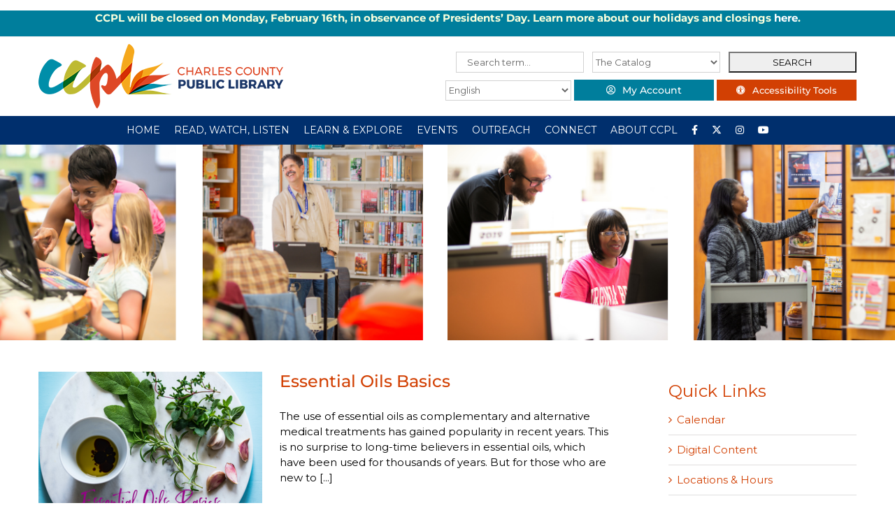

--- FILE ---
content_type: text/html; charset=UTF-8
request_url: https://ccplonline.org/tag/healthline/
body_size: 18679
content:
<!DOCTYPE html>
<html class="avada-html-layout-wide avada-html-header-position-top avada-html-is-archive" lang="en" prefix="og: http://ogp.me/ns# fb: http://ogp.me/ns/fb#">
<head>
	<meta http-equiv="X-UA-Compatible" content="IE=edge" />
	<meta http-equiv="Content-Type" content="text/html; charset=utf-8"/>
	<meta name="viewport" content="width=device-width, initial-scale=1" />
	<title>healthline &#8211; Charles County Public Library</title>
<meta name='robots' content='max-image-preview:large' />
	<style>img:is([sizes="auto" i], [sizes^="auto," i]) { contain-intrinsic-size: 3000px 1500px }</style>
	<link rel="alternate" type="application/rss+xml" title="Charles County Public Library &raquo; Feed" href="https://ccplonline.org/feed/" />
<link rel="alternate" type="application/rss+xml" title="Charles County Public Library &raquo; Comments Feed" href="https://ccplonline.org/comments/feed/" />
					<link rel="shortcut icon" href="https://ccplonline.org/wp-content/uploads/2018/08/CCPL_Favicon.png" type="image/x-icon" />
		
		
					<!-- Android Icon -->
			<link rel="icon" sizes="192x192" href="https://ccplonline.org/wp-content/uploads/2018/08/CCPL_Favicon.png">
		
					<!-- MS Edge Icon -->
			<meta name="msapplication-TileImage" content="https://ccplonline.org/wp-content/uploads/2018/08/CCPL_Favicon.png">
				<link rel="alternate" type="application/rss+xml" title="Charles County Public Library &raquo; healthline Tag Feed" href="https://ccplonline.org/tag/healthline/feed/" />
<script type="text/javascript">
/* <![CDATA[ */
window._wpemojiSettings = {"baseUrl":"https:\/\/s.w.org\/images\/core\/emoji\/15.0.3\/72x72\/","ext":".png","svgUrl":"https:\/\/s.w.org\/images\/core\/emoji\/15.0.3\/svg\/","svgExt":".svg","source":{"concatemoji":"https:\/\/ccplonline.org\/wp-includes\/js\/wp-emoji-release.min.js?ver=6.7.4"}};
/*! This file is auto-generated */
!function(i,n){var o,s,e;function c(e){try{var t={supportTests:e,timestamp:(new Date).valueOf()};sessionStorage.setItem(o,JSON.stringify(t))}catch(e){}}function p(e,t,n){e.clearRect(0,0,e.canvas.width,e.canvas.height),e.fillText(t,0,0);var t=new Uint32Array(e.getImageData(0,0,e.canvas.width,e.canvas.height).data),r=(e.clearRect(0,0,e.canvas.width,e.canvas.height),e.fillText(n,0,0),new Uint32Array(e.getImageData(0,0,e.canvas.width,e.canvas.height).data));return t.every(function(e,t){return e===r[t]})}function u(e,t,n){switch(t){case"flag":return n(e,"\ud83c\udff3\ufe0f\u200d\u26a7\ufe0f","\ud83c\udff3\ufe0f\u200b\u26a7\ufe0f")?!1:!n(e,"\ud83c\uddfa\ud83c\uddf3","\ud83c\uddfa\u200b\ud83c\uddf3")&&!n(e,"\ud83c\udff4\udb40\udc67\udb40\udc62\udb40\udc65\udb40\udc6e\udb40\udc67\udb40\udc7f","\ud83c\udff4\u200b\udb40\udc67\u200b\udb40\udc62\u200b\udb40\udc65\u200b\udb40\udc6e\u200b\udb40\udc67\u200b\udb40\udc7f");case"emoji":return!n(e,"\ud83d\udc26\u200d\u2b1b","\ud83d\udc26\u200b\u2b1b")}return!1}function f(e,t,n){var r="undefined"!=typeof WorkerGlobalScope&&self instanceof WorkerGlobalScope?new OffscreenCanvas(300,150):i.createElement("canvas"),a=r.getContext("2d",{willReadFrequently:!0}),o=(a.textBaseline="top",a.font="600 32px Arial",{});return e.forEach(function(e){o[e]=t(a,e,n)}),o}function t(e){var t=i.createElement("script");t.src=e,t.defer=!0,i.head.appendChild(t)}"undefined"!=typeof Promise&&(o="wpEmojiSettingsSupports",s=["flag","emoji"],n.supports={everything:!0,everythingExceptFlag:!0},e=new Promise(function(e){i.addEventListener("DOMContentLoaded",e,{once:!0})}),new Promise(function(t){var n=function(){try{var e=JSON.parse(sessionStorage.getItem(o));if("object"==typeof e&&"number"==typeof e.timestamp&&(new Date).valueOf()<e.timestamp+604800&&"object"==typeof e.supportTests)return e.supportTests}catch(e){}return null}();if(!n){if("undefined"!=typeof Worker&&"undefined"!=typeof OffscreenCanvas&&"undefined"!=typeof URL&&URL.createObjectURL&&"undefined"!=typeof Blob)try{var e="postMessage("+f.toString()+"("+[JSON.stringify(s),u.toString(),p.toString()].join(",")+"));",r=new Blob([e],{type:"text/javascript"}),a=new Worker(URL.createObjectURL(r),{name:"wpTestEmojiSupports"});return void(a.onmessage=function(e){c(n=e.data),a.terminate(),t(n)})}catch(e){}c(n=f(s,u,p))}t(n)}).then(function(e){for(var t in e)n.supports[t]=e[t],n.supports.everything=n.supports.everything&&n.supports[t],"flag"!==t&&(n.supports.everythingExceptFlag=n.supports.everythingExceptFlag&&n.supports[t]);n.supports.everythingExceptFlag=n.supports.everythingExceptFlag&&!n.supports.flag,n.DOMReady=!1,n.readyCallback=function(){n.DOMReady=!0}}).then(function(){return e}).then(function(){var e;n.supports.everything||(n.readyCallback(),(e=n.source||{}).concatemoji?t(e.concatemoji):e.wpemoji&&e.twemoji&&(t(e.twemoji),t(e.wpemoji)))}))}((window,document),window._wpemojiSettings);
/* ]]> */
</script>
<style id='wp-emoji-styles-inline-css' type='text/css'>

	img.wp-smiley, img.emoji {
		display: inline !important;
		border: none !important;
		box-shadow: none !important;
		height: 1em !important;
		width: 1em !important;
		margin: 0 0.07em !important;
		vertical-align: -0.1em !important;
		background: none !important;
		padding: 0 !important;
	}
</style>
<link rel='stylesheet' id='eg-fontawesome-css' href='https://ccplonline.org/wp-content/plugins/everest-gallery-lite/css/font-awesome.min.css?ver=1.1.0' type='text/css' media='all' />
<link rel='stylesheet' id='eg-frontend-css' href='https://ccplonline.org/wp-content/plugins/everest-gallery-lite/css/eg-frontend.css?ver=1.1.0' type='text/css' media='all' />
<link rel='stylesheet' id='eg-pretty-photo-css' href='https://ccplonline.org/wp-content/plugins/everest-gallery-lite/css/prettyPhoto.css?ver=1.1.0' type='text/css' media='all' />
<link rel='stylesheet' id='wpa-style-css' href='https://ccplonline.org/wp-content/plugins/wp-accessibility/css/wpa-style.css?ver=1.7.3' type='text/css' media='all' />
<style id='wpa-style-inline-css' type='text/css'>
:root { --admin-bar-top : 7px; }
</style>
<link rel='stylesheet' id='wp-gcalendar-css' href='https://ccplonline.org/wp-content/plugins/wp-gcalendar/public/css/wp-gcalendar-public.css?ver=1.2.0' type='text/css' media='all' />
<link rel='stylesheet' id='wp-gc-style-css' href='https://ccplonline.org/wp-content/plugins/wp-gcalendar/public/css/wp-gc-style.css?ver=6.7.4' type='text/css' media='all' />
<link rel='stylesheet' id='fullcalendar-css' href='https://ccplonline.org/wp-content/plugins/wp-gcalendar/public/css/fullcalendar.css?ver=6.7.4' type='text/css' media='all' />
<link rel='stylesheet' id='jquery.qtip-css' href='https://ccplonline.org/wp-content/plugins/wp-gcalendar/public/css/jquery.qtip.css?ver=6.7.4' type='text/css' media='all' />
<link rel='stylesheet' id='fusion-dynamic-css-css' href='https://ccplonline.org/wp-content/uploads/fusion-styles/731de9ac45b1d1bb349c9a3e7e048fdd.min.css?ver=3.9.2' type='text/css' media='all' />
<script type="text/javascript" src="https://ccplonline.org/wp-includes/js/jquery/jquery.min.js?ver=3.7.1" id="jquery-core-js"></script>
<script type="text/javascript" src="https://ccplonline.org/wp-includes/js/jquery/jquery-migrate.min.js?ver=3.4.1" id="jquery-migrate-js"></script>
<script type="text/javascript" src="https://ccplonline.org/wp-content/plugins/everest-gallery-lite/js/imagesloaded.min.js?ver=1.1.0" id="eg-imageloaded-script-js"></script>
<script type="text/javascript" src="https://ccplonline.org/wp-content/plugins/everest-gallery-lite/js/jquery.prettyPhoto.js?ver=1.1.0" id="eg-prettyphoto-js"></script>
<script type="text/javascript" src="https://ccplonline.org/wp-content/plugins/everest-gallery-lite/js/isotope.js?ver=1.1.0" id="eg-isotope-script-js"></script>
<script type="text/javascript" id="eg-frontend-script-js-extra">
/* <![CDATA[ */
var eg_frontend_js_object = {"ajax_url":"https:\/\/ccplonline.org\/wp-admin\/admin-ajax.php","strings":{"video_missing":"Video URL missing"},"ajax_nonce":"c98bbfdd7f","plugin_url":"https:\/\/ccplonline.org\/wp-content\/plugins\/everest-gallery-lite\/"};
/* ]]> */
</script>
<script type="text/javascript" src="https://ccplonline.org/wp-content/plugins/everest-gallery-lite/js/eg-frontend.js?ver=1.1.0" id="eg-frontend-script-js"></script>
<script type="text/javascript" src="https://ccplonline.org/wp-content/plugins/wp-gcalendar/public/js/wp-gcalendar-public.js?ver=1.2.0" id="wp-gcalendar-js"></script>
<script type="text/javascript" src="https://ccplonline.org/wp-content/plugins/wp-gcalendar/public/js/moment.min.js?ver=6.7.4" id="moment.min-js"></script>
<script type="text/javascript" src="https://ccplonline.org/wp-content/plugins/wp-gcalendar/public/js/fullcalendar.min.js?ver=6.7.4" id="fullcalendar.min-js"></script>
<script type="text/javascript" src="https://ccplonline.org/wp-content/plugins/wp-gcalendar/public/js/lang-all.js?ver=6.7.4" id="lang-all-js"></script>
<script type="text/javascript" src="https://ccplonline.org/wp-content/plugins/wp-gcalendar/public/js/jquery.qtip.js?ver=6.7.4" id="jquery.qtip-js"></script>
<script type="text/javascript" src="https://ccplonline.org/wp-content/plugins/wp-accessibility/js/fingerprint.min.js?ver=1.7.3" id="wpa-fingerprintjs-js"></script>
<link rel="https://api.w.org/" href="https://ccplonline.org/wp-json/" /><link rel="alternate" title="JSON" type="application/json" href="https://ccplonline.org/wp-json/wp/v2/tags/622" /><link rel="EditURI" type="application/rsd+xml" title="RSD" href="https://ccplonline.org/xmlrpc.php?rsd" />
<style type="text/css" id="css-fb-visibility">@media screen and (max-width: 640px){.fusion-no-small-visibility{display:none !important;}body .sm-text-align-center{text-align:center !important;}body .sm-text-align-left{text-align:left !important;}body .sm-text-align-right{text-align:right !important;}body .sm-flex-align-center{justify-content:center !important;}body .sm-flex-align-flex-start{justify-content:flex-start !important;}body .sm-flex-align-flex-end{justify-content:flex-end !important;}body .sm-mx-auto{margin-left:auto !important;margin-right:auto !important;}body .sm-ml-auto{margin-left:auto !important;}body .sm-mr-auto{margin-right:auto !important;}body .fusion-absolute-position-small{position:absolute;top:auto;width:100%;}.awb-sticky.awb-sticky-small{ position: sticky; top: var(--awb-sticky-offset,0); }}@media screen and (min-width: 641px) and (max-width: 1024px){.fusion-no-medium-visibility{display:none !important;}body .md-text-align-center{text-align:center !important;}body .md-text-align-left{text-align:left !important;}body .md-text-align-right{text-align:right !important;}body .md-flex-align-center{justify-content:center !important;}body .md-flex-align-flex-start{justify-content:flex-start !important;}body .md-flex-align-flex-end{justify-content:flex-end !important;}body .md-mx-auto{margin-left:auto !important;margin-right:auto !important;}body .md-ml-auto{margin-left:auto !important;}body .md-mr-auto{margin-right:auto !important;}body .fusion-absolute-position-medium{position:absolute;top:auto;width:100%;}.awb-sticky.awb-sticky-medium{ position: sticky; top: var(--awb-sticky-offset,0); }}@media screen and (min-width: 1025px){.fusion-no-large-visibility{display:none !important;}body .lg-text-align-center{text-align:center !important;}body .lg-text-align-left{text-align:left !important;}body .lg-text-align-right{text-align:right !important;}body .lg-flex-align-center{justify-content:center !important;}body .lg-flex-align-flex-start{justify-content:flex-start !important;}body .lg-flex-align-flex-end{justify-content:flex-end !important;}body .lg-mx-auto{margin-left:auto !important;margin-right:auto !important;}body .lg-ml-auto{margin-left:auto !important;}body .lg-mr-auto{margin-right:auto !important;}body .fusion-absolute-position-large{position:absolute;top:auto;width:100%;}.awb-sticky.awb-sticky-large{ position: sticky; top: var(--awb-sticky-offset,0); }}</style>		<style type="text/css" id="wp-custom-css">
			div#header-widget-area{
width: 100%;
background-color: #007e9c;
border-bottom:1px solid #eeeeee;
text-align: center;
color:#f9ffdd;
font-weight: bold;}   

div#header-widget-area a:link{
color:#fff;
} 

h2.chw-title {
margin-top: 0px;
text-align: left;
text-transform: uppercase;
font-size: small;
background-color: #e49c00;
width: 130px;}

/*

*/

.clndr .event-listing {
	display: none;
}

.clndr .days .day {
	cursor: pointer;
}

#mini_cal_list {
	position: fixed;
	height: 100vh;
	width: 300px;
	padding: 50px 20px;
	background: #f6f6f6;
	right: -300px;
	top: 0;
	overflow-y: scroll;
	z-index: 99999;
	margin: 0;
	list-style-type: none;
}

#mini_cal_list li {
	margin-bottom: 15px;
}

#mini_cal_list .close-btn {
	cursor: pointer;
}

#mini_cal_list .close-btn:hover {
	color: #002f6d;
}

.clndr .clndr-controls .current-month {
	font-size: 18px !important;
	text-transform: uppercase;
	font-weight: 500;
}

#homepage-news .date {
	background: #002f6d;
	color: #fff;
	width: 60px;
	height: 75px;
	text-align: center;
	padding-top: 15px;
	font-weight: 600;
	font-size: 18px;
	line-height: 22px;
	font-family: 'Lato';
	margin-right: 20px;
}

#homepage-news .content {
	text-align: left;
	width: 100%;
}

#homepage-news h4 {
	color: #002f6d;
}

#homepage-news p {
	font-size: 15px;
	color: #000;
	font-weight: 500;
}

#homepage-news .event {
	display: flex;
	justify-content: space-between;
	margin-top: 20px;
	cursor: pointer;
	transition: all 0.75s ease;
}

#homepage-news .more {
	display: block;
	text-align: left;
	font-weight: 600;
}


#homepage-news .event:hover .date, #homepage-news .news-item:hover .date {
	background-color: #002f6d;
	transition: all 0.75s ease;
}

#homepage-news .event:hover h4, #homepage-news .news-item:hover h4 {
	color: #002f6d;
	transition: all 0.75s ease;
}

.dcwd-header-search {
	display: flex;
	justify-content: space-between;
	align-items: center;
	color:#007e9c;
}

.dcwd-header-search input, .dcwd-header-search select {
	height: 30px !important;
	width: 32%;
	margin-bottom: 10px;
}

.header-translate {
	display: flex;
	justify-content: space-between;
	align-items: center;
}

.fusion-header-v4 .searchform {
	margin: 0;
}

.header-translate select {
	width: 180px !important;
}

.header-translate .fusion-button {
	padding: 0 !important;
	line-height: 30px !important;
	height: 30px;
	width: 200px !important;
	text-align: center;
}

@media only screen and (max-width: 800px) {
	.fusion-mobile-menu-design-modern.fusion-header-v4 .fusion-logo .searchform {
		display: block !important;
	}
}

@media only screen and (max-width: 640px) {
	.header-translate .fusion-button {
		width: 150px !important;
	}
	.header-translate select {
	    width: 50% !important;
	}
}		</style>
				<script type="text/javascript">
			var doc = document.documentElement;
			doc.setAttribute( 'data-useragent', navigator.userAgent );
		</script>
		<!-- Google tag (gtag.js) -->
<script async src="https://www.googletagmanager.com/gtag/js?id=G-WTW52JXV1E"></script>
<script>
  window.dataLayer = window.dataLayer || [];
  function gtag(){dataLayer.push(arguments);}
  gtag('js', new Date());

  gtag('config', 'G-WTW52JXV1E');
</script>
		
	<script type="text/javascript">
		var doc = document.documentElement;
		doc.setAttribute('data-useragent', navigator.userAgent);
	</script>
	<!-- Google tag (gtag.js) -->
<script async src="https://www.googletagmanager.com/gtag/js?id=G-WTW52JXV1E"></script>
<script>
  window.dataLayer = window.dataLayer || [];
  function gtag(){dataLayer.push(arguments);}
  gtag('js', new Date());

  gtag('config', 'G-WTW52JXV1E');
</script>	
	    <div id="header-widget-area" class="chw-widget-area widget-area" role="complementary">
    <div class="chw-widget" style="border-style: solid;border-color:transparent;border-width:0px;">			<div class="textwidget"><p><strong>CCPL will be closed on Monday, February 16th, in observance of Presidents’ Day. Learn more about our holidays and closings <a href="https://ccplonline.org/about/holidays-and-closings/">here</a>.</strong></p>
</div>
		</div>    </div>
    
</head>
<body class="archive tag tag-healthline tag-622 has-sidebar fusion-image-hovers fusion-pagination-sizing fusion-button_type-flat fusion-button_span-no fusion-button_gradient-linear avada-image-rollover-circle-yes avada-image-rollover-yes avada-image-rollover-direction-left fusion-body ltr fusion-sticky-header no-tablet-sticky-header no-mobile-sticky-header no-mobile-slidingbar no-mobile-totop avada-has-rev-slider-styles fusion-disable-outline fusion-sub-menu-slide mobile-logo-pos-left layout-wide-mode avada-has-boxed-modal-shadow-none layout-scroll-offset-full avada-has-zero-margin-offset-top fusion-top-header menu-text-align-center mobile-menu-design-modern fusion-show-pagination-text fusion-header-layout-v4 avada-responsive avada-footer-fx-none avada-menu-highlight-style-background fusion-search-form-classic fusion-main-menu-search-dropdown fusion-avatar-circle avada-sticky-shrinkage avada-dropdown-styles avada-blog-layout-medium avada-blog-archive-layout-medium avada-header-shadow-no avada-menu-icon-position-left avada-has-megamenu-shadow avada-has-mainmenu-dropdown-divider avada-has-pagetitle-bg-full avada-has-breadcrumb-mobile-hidden avada-has-titlebar-bar_and_content avada-header-border-color-full-transparent avada-has-pagination-padding avada-flyout-menu-direction-fade avada-ec-views-v1" data-awb-post-id="24896">
		<a class="skip-link screen-reader-text" href="#content">Skip to content</a>

	<div id="boxed-wrapper">
		
		<div id="wrapper" class="fusion-wrapper">
			<div id="home" style="position:relative;top:-1px;"></div>
							
					
			<header class="fusion-header-wrapper">
				<div class="fusion-header-v4 fusion-logo-alignment fusion-logo-left fusion-sticky-menu- fusion-sticky-logo- fusion-mobile-logo- fusion-sticky-menu-only fusion-header-menu-align-center fusion-mobile-menu-design-modern">
					<div class="fusion-header-sticky-height"></div>
<div class="fusion-sticky-header-wrapper"> <!-- start fusion sticky header wrapper -->
	<div class="fusion-header">
		<div class="fusion-row">
							<div class="fusion-logo" data-margin-top="0px" data-margin-bottom="0px" data-margin-left="0px" data-margin-right="0px">
			<a class="fusion-logo-link"  href="https://ccplonline.org/" >

						<!-- standard logo -->
			<img src="https://ccplonline.org/wp-content/uploads/2018/08/CCPL_LOGO_color_horiz_350x92.png" srcset="https://ccplonline.org/wp-content/uploads/2018/08/CCPL_LOGO_color_horiz_350x92.png 1x" width="350" height="92" alt="Charles County Public Library Logo" data-retina_logo_url="" class="fusion-standard-logo" />

			
					</a>
		
<div class="fusion-header-content-3-wrapper">
			<div class="fusion-header-banner">
			<form role="search" method="get" id="header-search" class="searchform" action="/"><div class="dcwd-header-search"><label class="screen-reader-text" for="s">Search for:</label><input type="text" value="" name="s" id="s" placeholder="Search term..." /><label class="screen-reader-text" for="s-type">Search Type:</label><select id="s-type" name="s-type"><option value="cat">The Catalog</option><option value="site">The Site</option></select><input type="submit" id="searchsubmit" value="SEARCH" /></div></form>
<div class="header-translate"><div class="gtranslate_wrapper" id="gt-wrapper-60697469"></div>
&nbsp<div class="fusion-button-wrapper"><a class="fusion-button button-flat fusion-button-default-size button-custom fusion-button-default button-1 fusion-button-default-span fusion-button-default-type" style="--button_accent_color:#ffffff;--button_accent_hover_color:#ffffff;--button_border_hover_color:#ffffff;--button_gradient_top_color:#007e9c;--button_gradient_bottom_color:#007e9c;--button_gradient_top_color_hover:#d24003;--button_gradient_bottom_color_hover:#d24003;" target="_blank" rel="noopener noreferrer" href="https://catalog.somd.lib.md.us/polaris/patronaccount/default.aspx"><i class=" fa fa-user-circle-o button-icon-left" aria-hidden="true"></i><span class="fusion-button-text">My Account</span></a></div>
&nbsp<div class="fusion-button-wrapper"><a class="fusion-button button-flat button-medium button-custom fusion-button-default button-2 fusion-button-default-span fusion-button-default-type" style="--button_accent_color:#ffffff;--button_accent_hover_color:#ffffff;--button_border_hover_color:#ffffff;--button_gradient_top_color:#d24003;--button_gradient_bottom_color:#d24003;--button_gradient_top_color_hover:#007e9c;--button_gradient_bottom_color_hover:#007e9c;" target="_blank" rel="noopener noreferrer" href="#reciteme"><i class=" fa fa-universal-access button-icon-left" aria-hidden="true"></i><span class="fusion-button-text">Accessibility Tools</span></a></div>
</div>		</div>
	</div>
</div>
								<div class="fusion-mobile-menu-icons">
							<a href="#" class="fusion-icon awb-icon-bars" aria-label="Toggle mobile menu" aria-expanded="false"></a>
		
		
		
			</div>
			
					</div>
	</div>
	<div class="fusion-secondary-main-menu">
		<div class="fusion-row">
			<nav class="fusion-main-menu" aria-label="Main Menu"><ul id="menu-main-menu-new" class="fusion-menu"><li  id="menu-item-32288"  class="menu-item menu-item-type-post_type menu-item-object-page menu-item-home menu-item-32288"  data-item-id="32288"><a  href="https://ccplonline.org/" class="fusion-background-highlight"><span class="menu-text">HOME</span></a></li><li  id="menu-item-32289"  class="menu-item menu-item-type-custom menu-item-object-custom menu-item-has-children menu-item-32289 fusion-megamenu-menu "  data-item-id="32289"><a  href="#" class="fusion-background-highlight"><span class="menu-text">READ, WATCH, LISTEN</span></a><div class="fusion-megamenu-wrapper fusion-columns-4 columns-per-row-4 columns-4 col-span-12 fusion-megamenu-fullwidth"><div class="row"><div class="fusion-megamenu-holder" style="width:1170px;" data-width="1170px"><ul class="fusion-megamenu"><li  id="menu-item-32291"  class="menu-item menu-item-type-custom menu-item-object-custom menu-item-has-children menu-item-32291 fusion-megamenu-submenu fusion-megamenu-columns-4 col-lg-3 col-md-3 col-sm-3" ><div class='fusion-megamenu-title'><span class="awb-justify-title">Read</span></div><ul class="sub-menu"><li  id="menu-item-32292"  class="menu-item menu-item-type-custom menu-item-object-custom menu-item-32292" ><a  href="https://catalog.somd.lib.md.us/polaris/default.aspx?ctx=1.1033.0.0.3" class="fusion-background-highlight"><span><span class="fusion-megamenu-bullet"></span>Search the Catalog</span></a></li><li  id="menu-item-32293"  class="menu-item menu-item-type-post_type menu-item-object-page menu-item-32293" ><a  href="https://ccplonline.org/beanstack/" class="fusion-background-highlight"><span><span class="fusion-megamenu-bullet"></span>Beanstack</span></a></li><li  id="menu-item-32294"  class="menu-item menu-item-type-post_type menu-item-object-page menu-item-32294" ><a  href="https://ccplonline.org/blog/" class="fusion-background-highlight"><span><span class="fusion-megamenu-bullet"></span>CCPL @ Home Blog</span></a></li><li  id="menu-item-32296"  class="menu-item menu-item-type-post_type menu-item-object-page menu-item-32296" ><a  href="https://ccplonline.org/libby/" class="fusion-background-highlight"><span><span class="fusion-megamenu-bullet"></span>Libby</span></a></li><li  id="menu-item-32297"  class="menu-item menu-item-type-custom menu-item-object-custom menu-item-32297" ><a  href="https://librivox.org" class="fusion-background-highlight"><span><span class="fusion-megamenu-bullet"></span>Librivox</span></a></li><li  id="menu-item-32298"  class="menu-item menu-item-type-post_type menu-item-object-page menu-item-32298" ><a  href="https://ccplonline.org/marina/" class="fusion-background-highlight"><span><span class="fusion-megamenu-bullet"></span>Marina</span></a></li><li  id="menu-item-32299"  class="menu-item menu-item-type-post_type menu-item-object-page menu-item-32299" ><a  href="https://ccplonline.org/overdrive/" class="fusion-background-highlight"><span><span class="fusion-megamenu-bullet"></span>Overdrive</span></a></li><li  id="menu-item-43593"  class="menu-item menu-item-type-custom menu-item-object-custom menu-item-43593" ><a  href="https://ccplonline.org/the-baltimore-banner/" class="fusion-background-highlight"><span><span class="fusion-megamenu-bullet"></span>The Baltimore Banner</span></a></li><li  id="menu-item-43876"  class="menu-item menu-item-type-post_type menu-item-object-page menu-item-43876" ><a  href="https://ccplonline.org/the-new-york-times/" class="fusion-background-highlight"><span><span class="fusion-megamenu-bullet"></span>The New York Times</span></a></li><li  id="menu-item-32300"  class="menu-item menu-item-type-post_type menu-item-object-page menu-item-32300" ><a  href="https://ccplonline.org/the-wall-street-journal/" class="fusion-background-highlight"><span><span class="fusion-megamenu-bullet"></span>The Wall Street Journal</span></a></li><li  id="menu-item-32301"  class="menu-item menu-item-type-post_type menu-item-object-page menu-item-32301" ><a  href="https://ccplonline.org/the-washington-post/" class="fusion-background-highlight"><span><span class="fusion-megamenu-bullet"></span>The Washington Post</span></a></li></ul></li><li  id="menu-item-32302"  class="menu-item menu-item-type-custom menu-item-object-custom menu-item-has-children menu-item-32302 fusion-megamenu-submenu fusion-megamenu-columns-4 col-lg-3 col-md-3 col-sm-3" ><div class='fusion-megamenu-title'><span class="awb-justify-title">Watch</span></div><ul class="sub-menu"><li  id="menu-item-32303"  class="menu-item menu-item-type-custom menu-item-object-custom menu-item-32303" ><a  href="https://catalog.somd.lib.md.us/polaris/default.aspx?ctx=1.1033.0.0.3" class="fusion-background-highlight"><span><span class="fusion-megamenu-bullet"></span>Search the Catalog</span></a></li><li  id="menu-item-32304"  class="menu-item menu-item-type-custom menu-item-object-custom menu-item-32304" ><a  href="https://ezproxy.somd.lib.md.us:2048/login?url=https://digital.scholastic.com/site/launch/bkflix?ucn=600019847" class="fusion-background-highlight"><span><span class="fusion-megamenu-bullet"></span>BookFlix</span></a></li><li  id="menu-item-32306"  class="menu-item menu-item-type-post_type menu-item-object-page menu-item-32306" ><a  href="https://ccplonline.org/kanopy/" class="fusion-background-highlight"><span><span class="fusion-megamenu-bullet"></span>Kanopy</span></a></li><li  id="menu-item-32307"  class="menu-item menu-item-type-post_type menu-item-object-page menu-item-32307" ><a  href="https://ccplonline.org/kanopy-kids/" class="fusion-background-highlight"><span><span class="fusion-megamenu-bullet"></span>Kanopy Kids</span></a></li></ul></li><li  id="menu-item-32308"  class="menu-item menu-item-type-custom menu-item-object-custom menu-item-has-children menu-item-32308 fusion-megamenu-submenu fusion-megamenu-columns-4 col-lg-3 col-md-3 col-sm-3" ><div class='fusion-megamenu-title'><span class="awb-justify-title">Listen</span></div><ul class="sub-menu"><li  id="menu-item-32309"  class="menu-item menu-item-type-custom menu-item-object-custom menu-item-32309" ><a  href="https://catalog.somd.lib.md.us/polaris/default.aspx?ctx=1.1033.0.0.3" class="fusion-background-highlight"><span><span class="fusion-megamenu-bullet"></span>Search the Catalog</span></a></li><li  id="menu-item-32310"  class="menu-item menu-item-type-post_type menu-item-object-page menu-item-32310" ><a  href="https://ccplonline.org/freegal/" class="fusion-background-highlight"><span><span class="fusion-megamenu-bullet"></span>Freegal</span></a></li><li  id="menu-item-32312"  class="menu-item menu-item-type-post_type menu-item-object-page menu-item-32312" ><a  href="https://ccplonline.org/libby/" class="fusion-background-highlight"><span><span class="fusion-megamenu-bullet"></span>Libby</span></a></li><li  id="menu-item-32313"  class="menu-item menu-item-type-custom menu-item-object-custom menu-item-32313" ><a  href="https://librivox.org/" class="fusion-background-highlight"><span><span class="fusion-megamenu-bullet"></span>Librivox</span></a></li><li  id="menu-item-32314"  class="menu-item menu-item-type-post_type menu-item-object-page menu-item-32314" ><a  href="https://ccplonline.org/overdrive/" class="fusion-background-highlight"><span><span class="fusion-megamenu-bullet"></span>Overdrive</span></a></li></ul></li><li  id="menu-item-32315"  class="menu-item menu-item-type-custom menu-item-object-custom menu-item-has-children menu-item-32315 fusion-megamenu-submenu fusion-megamenu-columns-4 col-lg-3 col-md-3 col-sm-3" ><div class='fusion-megamenu-title'><span class="awb-justify-title">Digital Content</span></div><ul class="sub-menu"><li  id="menu-item-32317"  class="menu-item menu-item-type-post_type menu-item-object-page menu-item-32317" ><a  href="https://ccplonline.org/read-watch-listen/downloads/" class="fusion-background-highlight"><span><span class="fusion-megamenu-bullet"></span>Digital Content</span></a></li></ul></li></ul></div><div style="clear:both;"></div></div></div></li><li  id="menu-item-32102"  class="menu-item menu-item-type-custom menu-item-object-custom menu-item-has-children menu-item-32102 fusion-megamenu-menu "  data-item-id="32102"><a  href="#" class="fusion-background-highlight"><span class="menu-text">LEARN &#038; EXPLORE</span></a><div class="fusion-megamenu-wrapper fusion-columns-4 columns-per-row-4 columns-4 col-span-12 fusion-megamenu-fullwidth"><div class="row"><div class="fusion-megamenu-holder" style="width:1170px;" data-width="1170px"><ul class="fusion-megamenu"><li  id="menu-item-32103"  class="menu-item menu-item-type-custom menu-item-object-custom menu-item-has-children menu-item-32103 fusion-megamenu-submenu fusion-megamenu-columns-4 col-lg-3 col-md-3 col-sm-3" ><div class='fusion-megamenu-title'><span class="awb-justify-title">Children</span></div><ul class="sub-menu"><li  id="menu-item-32104"  class="menu-item menu-item-type-post_type menu-item-object-page menu-item-32104" ><a  href="https://ccplonline.org/500by5/" class="fusion-background-highlight"><span><span class="fusion-megamenu-bullet"></span>500 by 5</span></a></li><li  id="menu-item-32106"  class="menu-item menu-item-type-post_type menu-item-object-page menu-item-32106" ><a  href="https://ccplonline.org/story-trail/" class="fusion-background-highlight"><span><span class="fusion-megamenu-bullet"></span>CCPL Story Trail</span></a></li><li  id="menu-item-32107"  class="menu-item menu-item-type-post_type menu-item-object-page menu-item-32107" ><a  href="https://ccplonline.org/imagination-library/" class="fusion-background-highlight"><span><span class="fusion-megamenu-bullet"></span>Imagination Library</span></a></li><li  id="menu-item-32108"  class="menu-item menu-item-type-post_type menu-item-object-page menu-item-32108" ><a  href="https://ccplonline.org/events/childrens/songs-4-tots/" class="fusion-background-highlight"><span><span class="fusion-megamenu-bullet"></span>Songs 4 Tots</span></a></li><li  id="menu-item-32109"  class="menu-item menu-item-type-post_type menu-item-object-page menu-item-32109" ><a  href="https://ccplonline.org/stem/" class="fusion-background-highlight"><span><span class="fusion-megamenu-bullet"></span>STEM</span></a></li><li  id="menu-item-32110"  class="menu-item menu-item-type-post_type menu-item-object-page menu-item-32110" ><a  href="https://ccplonline.org/story-time/" class="fusion-background-highlight"><span><span class="fusion-megamenu-bullet"></span>Story Time Programs</span></a></li></ul></li><li  id="menu-item-32111"  class="menu-item menu-item-type-custom menu-item-object-custom menu-item-has-children menu-item-32111 fusion-megamenu-submenu fusion-megamenu-columns-4 col-lg-3 col-md-3 col-sm-3" ><div class='fusion-megamenu-title'><span class="awb-justify-title">Teens</span></div><ul class="sub-menu"><li  id="menu-item-32112"  class="menu-item menu-item-type-post_type menu-item-object-page menu-item-32112" ><a  href="https://ccplonline.org/events/teens/beyond-high-school/" class="fusion-background-highlight"><span><span class="fusion-megamenu-bullet"></span>Beyond High School</span></a></li><li  id="menu-item-32113"  class="menu-item menu-item-type-post_type menu-item-object-page menu-item-32113" ><a  href="https://ccplonline.org/teen-central/" class="fusion-background-highlight"><span><span class="fusion-megamenu-bullet"></span>Teen Central</span></a></li></ul></li><li  id="menu-item-32114"  class="menu-item menu-item-type-custom menu-item-object-custom menu-item-has-children menu-item-32114 fusion-megamenu-submenu fusion-megamenu-columns-4 col-lg-3 col-md-3 col-sm-3" ><div class='fusion-megamenu-title'><span class="awb-justify-title">Online Resources</span></div><ul class="sub-menu"><li  id="menu-item-32247"  class="menu-item menu-item-type-post_type menu-item-object-page menu-item-32247" ><a  href="https://ccplonline.org/cisco/" class="fusion-background-highlight"><span><span class="fusion-megamenu-bullet"></span>Cisco Networking Academy</span></a></li><li  id="menu-item-42688"  class="menu-item menu-item-type-custom menu-item-object-custom menu-item-42688" ><a  href="https://galesupport.com/sailorgeo?loc=charlescl&#038;db=chll" class="fusion-background-highlight"><span><span class="fusion-megamenu-bullet"></span>Chilton Library</span></a></li><li  id="menu-item-32118"  class="menu-item menu-item-type-custom menu-item-object-custom menu-item-32118" ><a  href="http://DigitalLearn.org" class="fusion-background-highlight"><span><span class="fusion-megamenu-bullet"></span>DigitalLearn.org</span></a></li><li  id="menu-item-32119"  class="menu-item menu-item-type-post_type menu-item-object-page menu-item-32119" ><a  href="https://ccplonline.org/read-watch-listen/homework-help/" class="fusion-background-highlight"><span><span class="fusion-megamenu-bullet"></span>Homework Help</span></a></li><li  id="menu-item-32121"  class="menu-item menu-item-type-post_type menu-item-object-page menu-item-32121" ><a  href="https://ccplonline.org/language-learning/" class="fusion-background-highlight"><span><span class="fusion-megamenu-bullet"></span>Language Learning</span></a></li><li  id="menu-item-32122"  class="menu-item menu-item-type-custom menu-item-object-custom menu-item-32122" ><a  href="https://www.linkedin.com/learning-login/go/smrla" class="fusion-background-highlight"><span><span class="fusion-megamenu-bullet"></span>LinkedIn Learning</span></a></li><li  id="menu-item-32124"  class="menu-item menu-item-type-post_type menu-item-object-page menu-item-32124" ><a  href="https://ccplonline.org/read-watch-listen/marina-statewide-catalog/" class="fusion-background-highlight"><span><span class="fusion-megamenu-bullet"></span>Marina (Statewide Catalog)</span></a></li><li  id="menu-item-32125"  class="menu-item menu-item-type-custom menu-item-object-custom menu-item-32125" ><a  href="https://www.marylanddcdl.org/" class="fusion-background-highlight"><span><span class="fusion-megamenu-bullet"></span>Maryland Deaf Culture Digital Library</span></a></li><li  id="menu-item-32129"  class="menu-item menu-item-type-post_type menu-item-object-page menu-item-32129" ><a  href="https://ccplonline.org/petersons/" class="fusion-background-highlight"><span><span class="fusion-megamenu-bullet"></span>Peterson’s Test &#038; Career Prep</span></a></li><li  id="menu-item-32335"  class="menu-item menu-item-type-custom menu-item-object-custom menu-item-32335" ><a  href="https://ccplonline.org/online-resources/" class="fusion-background-highlight"><span><span class="fusion-megamenu-bullet"></span>Research &#038; Databases</span></a></li><li  id="menu-item-40951"  class="menu-item menu-item-type-custom menu-item-object-custom menu-item-40951" ><a  href="https://www.slrc.info/research/guides/federal-data" class="fusion-background-highlight"><span><span class="fusion-megamenu-bullet"></span>SLRC Searching for Federal Data Research Guide</span></a></li></ul></li><li  id="menu-item-32135"  class="menu-item menu-item-type-custom menu-item-object-custom menu-item-has-children menu-item-32135 fusion-megamenu-submenu fusion-megamenu-columns-4 col-lg-3 col-md-3 col-sm-3" ><div class='fusion-megamenu-title'><span class="awb-justify-title">More to Explore</span></div><ul class="sub-menu"><li  id="menu-item-32282"  class="menu-item menu-item-type-post_type menu-item-object-page menu-item-32282" ><a  href="https://ccplonline.org/anti-bullying-resources/" class="fusion-background-highlight"><span><span class="fusion-megamenu-bullet"></span>Anti-Bullying Resources</span></a></li><li  id="menu-item-32283"  class="menu-item menu-item-type-post_type menu-item-object-page menu-item-32283" ><a  href="https://ccplonline.org/book-match/" class="fusion-background-highlight"><span><span class="fusion-megamenu-bullet"></span>Book Match</span></a></li><li  id="menu-item-32138"  class="menu-item menu-item-type-post_type menu-item-object-page menu-item-32138" ><a  href="https://ccplonline.org/blog/" class="fusion-background-highlight"><span><span class="fusion-megamenu-bullet"></span>CCPL @ Home Blog</span></a></li><li  id="menu-item-32487"  class="menu-item menu-item-type-post_type menu-item-object-page menu-item-32487" ><a  href="https://ccplonline.org/ccps-cards/" class="fusion-background-highlight"><span><span class="fusion-megamenu-bullet"></span>CCPS Cards</span></a></li><li  id="menu-item-36746"  class="menu-item menu-item-type-custom menu-item-object-custom menu-item-36746" ><a  href="https://www.equityinhistory.org/" class="fusion-background-highlight"><span><span class="fusion-megamenu-bullet"></span>Southern Maryland Equity in History Coalition</span></a></li><li  id="menu-item-32139"  class="menu-item menu-item-type-post_type menu-item-object-page menu-item-32139" ><a  href="https://ccplonline.org/student-resources/" class="fusion-background-highlight"><span><span class="fusion-megamenu-bullet"></span>Student Resources</span></a></li></ul></li></ul></div><div style="clear:both;"></div></div></div></li><li  id="menu-item-32140"  class="menu-item menu-item-type-custom menu-item-object-custom menu-item-has-children menu-item-32140 fusion-megamenu-menu "  data-item-id="32140"><a  href="#" class="fusion-background-highlight"><span class="menu-text">EVENTS</span></a><div class="fusion-megamenu-wrapper fusion-columns-3 columns-per-row-3 columns-3 col-span-12 fusion-megamenu-fullwidth"><div class="row"><div class="fusion-megamenu-holder" style="width:1170px;" data-width="1170px"><ul class="fusion-megamenu"><li  id="menu-item-32141"  class="menu-item menu-item-type-custom menu-item-object-custom menu-item-has-children menu-item-32141 fusion-megamenu-submenu fusion-megamenu-columns-3 col-lg-4 col-md-4 col-sm-4" ><div class='fusion-megamenu-title'><span class="awb-justify-title">By Ages</span></div><ul class="sub-menu"><li  id="menu-item-32142"  class="menu-item menu-item-type-custom menu-item-object-custom menu-item-32142" ><a  href="https://ccplonline.libnet.info/events?a=babies%2Cpreschool&#038;r=months&#038;n=3" class="fusion-background-highlight"><span><span class="fusion-megamenu-bullet"></span>Babies &#038; Pre-K</span></a></li><li  id="menu-item-32143"  class="menu-item menu-item-type-custom menu-item-object-custom menu-item-32143" ><a  href="https://ccplonline.libnet.info/events?a=children%2Ctweens&#038;r=months&#038;n=3" class="fusion-background-highlight"><span><span class="fusion-megamenu-bullet"></span>Children &#038; Tweens</span></a></li><li  id="menu-item-32144"  class="menu-item menu-item-type-custom menu-item-object-custom menu-item-32144" ><a  href="https://ccplonline.libnet.info/events?a=teens&#038;r=months&#038;n=3" class="fusion-background-highlight"><span><span class="fusion-megamenu-bullet"></span>Teens</span></a></li><li  id="menu-item-32145"  class="menu-item menu-item-type-custom menu-item-object-custom menu-item-32145" ><a  href="https://ccplonline.libnet.info/events?a=adults&#038;r=months&#038;n=3" class="fusion-background-highlight"><span><span class="fusion-megamenu-bullet"></span>Adults</span></a></li><li  id="menu-item-32146"  class="menu-item menu-item-type-custom menu-item-object-custom menu-item-32146" ><a  href="https://ccplonline.libnet.info/events?a=allages&#038;r=months&#038;n=3" class="fusion-background-highlight"><span><span class="fusion-megamenu-bullet"></span>All Ages</span></a></li></ul></li><li  id="menu-item-32147"  class="menu-item menu-item-type-custom menu-item-object-custom menu-item-has-children menu-item-32147 fusion-megamenu-submenu fusion-megamenu-columns-3 col-lg-4 col-md-4 col-sm-4" ><div class='fusion-megamenu-title'><span class="awb-justify-title">Featured Programs &#038; Series</span></div><ul class="sub-menu"><li  id="menu-item-45200"  class="menu-item menu-item-type-post_type menu-item-object-page menu-item-45200" ><a  href="https://ccplonline.org/ccpl-magic/" class="fusion-background-highlight"><span><span class="fusion-megamenu-bullet"></span>A Magical Evening at the Library Webpage</span></a></li><li  id="menu-item-32148"  class="menu-item menu-item-type-custom menu-item-object-custom menu-item-32148" ><a  href="https://libraryc.org/ccplonline" class="fusion-background-highlight"><span><span class="fusion-megamenu-bullet"></span>Behind the Story: Virtual Author Speaker Series</span></a></li></ul></li><li  id="menu-item-32151"  class="menu-item menu-item-type-custom menu-item-object-custom menu-item-has-children menu-item-32151 fusion-megamenu-submenu fusion-megamenu-columns-3 col-lg-4 col-md-4 col-sm-4" ><div class='fusion-megamenu-title'><span class="awb-justify-title">Event Calendar</span></div><ul class="sub-menu"><li  id="menu-item-32152"  class="menu-item menu-item-type-custom menu-item-object-custom menu-item-32152" ><a  href="https://ccplonline.libnet.info/events?v=grid" class="fusion-background-highlight"><span><span class="fusion-megamenu-bullet"></span>Full Calendar of Events</span></a></li></ul></li></ul></div><div style="clear:both;"></div></div></div></li><li  id="menu-item-32290"  class="menu-item menu-item-type-post_type menu-item-object-page menu-item-has-children menu-item-32290 fusion-megamenu-menu "  data-item-id="32290"><a  href="https://ccplonline.org/mobile-library/" class="fusion-background-highlight"><span class="menu-text">OUTREACH</span></a><div class="fusion-megamenu-wrapper fusion-columns-1 columns-per-row-1 columns-1 col-span-2"><div class="row"><div class="fusion-megamenu-holder" style="width:194.99922px;" data-width="194.99922px"><ul class="fusion-megamenu"><li  id="menu-item-43962"  class="menu-item menu-item-type-custom menu-item-object-custom menu-item-has-children menu-item-43962 fusion-megamenu-submenu fusion-megamenu-columns-1 col-lg-12 col-md-12 col-sm-12"  style="width:100%;"><div class='fusion-megamenu-title'><span class="awb-justify-title">Outreach Services</span></div><ul class="sub-menu"><li  id="menu-item-43988"  class="menu-item menu-item-type-post_type menu-item-object-page menu-item-43988" ><a  href="https://ccplonline.org/24-hour-kiosk/" class="fusion-background-highlight"><span><span class="fusion-megamenu-bullet"></span>24-Hour Library Kiosk</span></a></li><li  id="menu-item-43959"  class="menu-item menu-item-type-post_type menu-item-object-page menu-item-43959" ><a  href="https://ccplonline.org/ccdc-library/" class="fusion-background-highlight"><span><span class="fusion-megamenu-bullet"></span>Charles County Detention Center Library</span></a></li><li  id="menu-item-43960"  class="menu-item menu-item-type-post_type menu-item-object-page menu-item-43960" ><a  href="https://ccplonline.org/story-trail/" class="fusion-background-highlight"><span><span class="fusion-megamenu-bullet"></span>CCPL Story Trail</span></a></li><li  id="menu-item-43990"  class="menu-item menu-item-type-post_type menu-item-object-page menu-item-43990" ><a  href="https://ccplonline.org/ccpl-outreach/" class="fusion-background-highlight"><span><span class="fusion-megamenu-bullet"></span>Community Outreach</span></a></li><li  id="menu-item-43961"  class="menu-item menu-item-type-post_type menu-item-object-page menu-item-43961" ><a  href="https://ccplonline.org/mobile-library/" class="fusion-background-highlight"><span><span class="fusion-megamenu-bullet"></span>Mobile Library</span></a></li></ul></li></ul></div><div style="clear:both;"></div></div></div></li><li  id="menu-item-32153"  class="menu-item menu-item-type-custom menu-item-object-custom menu-item-has-children menu-item-32153 fusion-megamenu-menu "  data-item-id="32153"><a  href="#" class="fusion-background-highlight"><span class="menu-text">CONNECT</span></a><div class="fusion-megamenu-wrapper fusion-columns-3 columns-per-row-3 columns-3 col-span-12 fusion-megamenu-fullwidth"><div class="row"><div class="fusion-megamenu-holder" style="width:1170px;" data-width="1170px"><ul class="fusion-megamenu"><li  id="menu-item-32154"  class="menu-item menu-item-type-custom menu-item-object-custom menu-item-has-children menu-item-32154 fusion-megamenu-submenu fusion-megamenu-columns-3 col-lg-4 col-md-4 col-sm-4" ><div class='fusion-megamenu-title'><span class="awb-justify-title">Contact CCPL</span></div><ul class="sub-menu"><li  id="menu-item-32156"  class="menu-item menu-item-type-post_type menu-item-object-page menu-item-32156" ><a  href="https://ccplonline.org/ccpl-outreach/" class="fusion-background-highlight"><span><span class="fusion-megamenu-bullet"></span>CCPL Outreach</span></a></li><li  id="menu-item-32159"  class="menu-item menu-item-type-post_type menu-item-object-page menu-item-32159" ><a  href="https://ccplonline.org/contact-us/" class="fusion-background-highlight"><span><span class="fusion-megamenu-bullet"></span>Contact Us</span></a></li><li  id="menu-item-32162"  class="menu-item menu-item-type-post_type menu-item-object-page menu-item-32162" ><a  href="https://ccplonline.org/survey/" class="fusion-background-highlight"><span><span class="fusion-megamenu-bullet"></span>Program Survey</span></a></li><li  id="menu-item-32163"  class="menu-item menu-item-type-post_type menu-item-object-page menu-item-32163" ><a  href="https://ccplonline.org/suggest-a-purchase/" class="fusion-background-highlight"><span><span class="fusion-megamenu-bullet"></span>Suggest a Purchase</span></a></li></ul></li><li  id="menu-item-32164"  class="menu-item menu-item-type-custom menu-item-object-custom menu-item-has-children menu-item-32164 fusion-megamenu-submenu fusion-megamenu-columns-3 col-lg-4 col-md-4 col-sm-4" ><div class='fusion-megamenu-title'><span class="awb-justify-title">Supporting CCPL</span></div><ul class="sub-menu"><li  id="menu-item-32169"  class="menu-item menu-item-type-post_type menu-item-object-page menu-item-32169" ><a  href="https://ccplonline.org/support/" class="fusion-background-highlight"><span><span class="fusion-megamenu-bullet"></span>Learn How to Support CCPL</span></a></li><li  id="menu-item-32170"  class="menu-item menu-item-type-post_type menu-item-object-page menu-item-32170" ><a  href="https://ccplonline.org/donate/" class="fusion-background-highlight"><span><span class="fusion-megamenu-bullet"></span>Donate</span></a></li><li  id="menu-item-32171"  class="menu-item menu-item-type-post_type menu-item-object-page menu-item-32171" ><a  href="https://ccplonline.org/donate/tell-us-why-you-donated/" class="fusion-background-highlight"><span><span class="fusion-megamenu-bullet"></span>Tell Us Why You Donated</span></a></li><li  id="menu-item-32172"  class="menu-item menu-item-type-post_type menu-item-object-page menu-item-32172" ><a  href="https://ccplonline.org/community-partners/" class="fusion-background-highlight"><span><span class="fusion-megamenu-bullet"></span>Supporters</span></a></li><li  id="menu-item-32173"  class="menu-item menu-item-type-post_type menu-item-object-page menu-item-32173" ><a  href="https://ccplonline.org/about/citizens-for-charles-county-public-library/" class="fusion-background-highlight"><span><span class="fusion-megamenu-bullet"></span>Citizens for the Charles County Public Library, Inc.</span></a></li></ul></li><li  id="menu-item-32174"  class="menu-item menu-item-type-custom menu-item-object-custom menu-item-has-children menu-item-32174 fusion-megamenu-submenu fusion-megamenu-columns-3 col-lg-4 col-md-4 col-sm-4" ><div class='fusion-megamenu-title'><span class="awb-justify-title">Stay Connected</span></div><ul class="sub-menu"><li  id="menu-item-32176"  class="menu-item menu-item-type-post_type menu-item-object-page menu-item-32176" ><a  href="https://ccplonline.org/ccpl-app/" class="fusion-background-highlight"><span><span class="fusion-megamenu-bullet"></span>CCPL App</span></a></li><li  id="menu-item-32177"  class="menu-item menu-item-type-post_type menu-item-object-page menu-item-32177" ><a  href="https://ccplonline.org/newsletter/" class="fusion-background-highlight"><span><span class="fusion-megamenu-bullet"></span>Sign Up for Our Newsletter</span></a></li><li  id="menu-item-32178"  class="menu-item menu-item-type-custom menu-item-object-custom menu-item-32178" ><a  href="http://www.facebook.com/pages/Charles-County-Public-Library/156816584354146" class="fusion-background-highlight"><span><span class="fusion-megamenu-bullet"></span>Facebook</span></a></li><li  id="menu-item-32179"  class="menu-item menu-item-type-custom menu-item-object-custom menu-item-32179" ><a  href="https://twitter.com/ccplonline" class="fusion-background-highlight"><span><span class="fusion-megamenu-bullet"></span>X (formerly Twitter)</span></a></li><li  id="menu-item-32180"  class="menu-item menu-item-type-custom menu-item-object-custom menu-item-32180" ><a  href="https://instagram.com/ccplonline/" class="fusion-background-highlight"><span><span class="fusion-megamenu-bullet"></span>Instagram</span></a></li><li  id="menu-item-32181"  class="menu-item menu-item-type-custom menu-item-object-custom menu-item-32181" ><a  href="https://www.youtube.com/channel/UCELopEaN5D7vVwSutRPPk6Q" class="fusion-background-highlight"><span><span class="fusion-megamenu-bullet"></span>YouTube</span></a></li></ul></li></ul></div><div style="clear:both;"></div></div></div></li><li  id="menu-item-32186"  class="menu-item menu-item-type-custom menu-item-object-custom menu-item-has-children menu-item-32186 fusion-megamenu-menu "  data-item-id="32186"><a  href="#" class="fusion-background-highlight"><span class="menu-text">ABOUT CCPL</span></a><div class="fusion-megamenu-wrapper fusion-columns-4 columns-per-row-4 columns-4 col-span-12 fusion-megamenu-fullwidth"><div class="row"><div class="fusion-megamenu-holder" style="width:1170px;" data-width="1170px"><ul class="fusion-megamenu"><li  id="menu-item-32187"  class="menu-item menu-item-type-custom menu-item-object-custom menu-item-has-children menu-item-32187 fusion-megamenu-submenu fusion-megamenu-columns-4 col-lg-3 col-md-3 col-sm-3" ><div class='fusion-megamenu-title'><span class="awb-justify-title">Library Info</span></div><ul class="sub-menu"><li  id="menu-item-32849"  class="menu-item menu-item-type-post_type menu-item-object-page menu-item-32849" ><a  href="https://ccplonline.org/strategic-plan/" class="fusion-background-highlight"><span><span class="fusion-megamenu-bullet"></span>2024-2029 Strategic Plan</span></a></li><li  id="menu-item-32188"  class="menu-item menu-item-type-post_type menu-item-object-page menu-item-32188" ><a  href="https://ccplonline.org/annual-reports/" class="fusion-background-highlight"><span><span class="fusion-megamenu-bullet"></span>Annual Reports</span></a></li><li  id="menu-item-32189"  class="menu-item menu-item-type-post_type menu-item-object-page menu-item-32189" ><a  href="https://ccplonline.org/about/board-of-trustees/" class="fusion-background-highlight"><span><span class="fusion-megamenu-bullet"></span>Board of Trustees</span></a></li><li  id="menu-item-33328"  class="menu-item menu-item-type-post_type menu-item-object-page menu-item-33328" ><a  href="https://ccplonline.org/about/careers/" class="fusion-background-highlight"><span><span class="fusion-megamenu-bullet"></span>Careers @ CCPL</span></a></li><li  id="menu-item-32191"  class="menu-item menu-item-type-post_type menu-item-object-page menu-item-32191" ><a  href="https://ccplonline.org/?page_id=5607" class="fusion-background-highlight"><span><span class="fusion-megamenu-bullet"></span>CCPL Updates</span></a></li><li  id="menu-item-32252"  class="menu-item menu-item-type-post_type menu-item-object-page menu-item-32252" ><a  href="https://ccplonline.org/about/holidays-and-closings/" class="fusion-background-highlight"><span><span class="fusion-megamenu-bullet"></span>Holidays &#038; Closures</span></a></li><li  id="menu-item-32193"  class="menu-item menu-item-type-post_type menu-item-object-page menu-item-32193" ><a  href="https://ccplonline.org/about/library-administration/" class="fusion-background-highlight"><span><span class="fusion-megamenu-bullet"></span>Library Administration</span></a></li><li  id="menu-item-32194"  class="menu-item menu-item-type-post_type menu-item-object-page menu-item-32194" ><a  href="https://ccplonline.org/about/library-locations/" class="fusion-background-highlight"><span><span class="fusion-megamenu-bullet"></span>Locations &amp; Hours</span></a></li><li  id="menu-item-32195"  class="menu-item menu-item-type-post_type menu-item-object-page menu-item-32195" ><a  href="https://ccplonline.org/mission-vision/" class="fusion-background-highlight"><span><span class="fusion-megamenu-bullet"></span>Mission &#038; Vision</span></a></li><li  id="menu-item-32196"  class="menu-item menu-item-type-post_type menu-item-object-page menu-item-32196" ><a  href="https://ccplonline.org/about/our-history/" class="fusion-background-highlight"><span><span class="fusion-megamenu-bullet"></span>Our History</span></a></li><li  id="menu-item-32520"  class="menu-item menu-item-type-post_type menu-item-object-page menu-item-32520" ><a  href="https://ccplonline.org/news-press/" class="fusion-background-highlight"><span><span class="fusion-megamenu-bullet"></span>News &#038; Press Releases</span></a></li><li  id="menu-item-32198"  class="menu-item menu-item-type-post_type menu-item-object-page menu-item-32198" ><a  href="https://ccplonline.org/about/plans-statistics/" class="fusion-background-highlight"><span><span class="fusion-megamenu-bullet"></span>Plans &#038; Statistics</span></a></li></ul></li><li  id="menu-item-32199"  class="menu-item menu-item-type-custom menu-item-object-custom menu-item-has-children menu-item-32199 fusion-megamenu-submenu fusion-megamenu-columns-4 col-lg-3 col-md-3 col-sm-3" ><div class='fusion-megamenu-title'><span class="awb-justify-title">Library Policies</span></div><ul class="sub-menu"><li  id="menu-item-32200"  class="menu-item menu-item-type-post_type menu-item-object-page menu-item-32200" ><a  href="https://ccplonline.org/connect/accessibility/" class="fusion-background-highlight"><span><span class="fusion-megamenu-bullet"></span>Accessibility &#038; Diversity Statements</span></a></li><li  id="menu-item-32205"  class="menu-item menu-item-type-post_type menu-item-object-page menu-item-32205" ><a  href="https://ccplonline.org/anti-racism/" class="fusion-background-highlight"><span><span class="fusion-megamenu-bullet"></span>CCPL Stands Against Racism</span></a></li><li  id="menu-item-32206"  class="menu-item menu-item-type-custom menu-item-object-custom menu-item-32206" ><a  href="https://ccplonline.org/wp-content/uploads/ABOUT-CCPL/policies/2024_collectDev.pdf" class="fusion-background-highlight"><span><span class="fusion-megamenu-bullet"></span>Collection Development Policy</span></a></li><li  id="menu-item-32210"  class="menu-item menu-item-type-custom menu-item-object-custom menu-item-32210" ><a  href="https://ccplonline.org/wp-content/uploads/ABOUT-CCPL/policies/2024_codeofConduct.pdf" class="fusion-background-highlight"><span><span class="fusion-megamenu-bullet"></span>Customer Code of Conduct</span></a></li><li  id="menu-item-32493"  class="menu-item menu-item-type-custom menu-item-object-custom menu-item-32493" ><a  href="https://ccplonline.org/wp-content/uploads/ABOUT-CCPL/policies/2022_libraryProgram.pdf" class="fusion-background-highlight"><span><span class="fusion-megamenu-bullet"></span>Library Program Policy</span></a></li><li  id="menu-item-32209"  class="menu-item menu-item-type-post_type menu-item-object-page menu-item-privacy-policy menu-item-32209" ><a  href="https://ccplonline.org/privacy-policy/" class="fusion-background-highlight"><span><span class="fusion-megamenu-bullet"></span>Privacy Policy</span></a></li><li  id="menu-item-32207"  class="menu-item menu-item-type-custom menu-item-object-custom menu-item-32207" ><a  href="https://ccplonline.org/wp-content/uploads/menu/Public_Computer_and_Internet_Policy.pdf" class="fusion-background-highlight"><span><span class="fusion-megamenu-bullet"></span>Public Computer/Internet Policy</span></a></li><li  id="menu-item-33661"  class="menu-item menu-item-type-custom menu-item-object-custom menu-item-33661" ><a  href="https://ccplonline.org/wp-content/uploads/ABOUT-CCPL/policies/ReconsiderationofLibraryMaterialsPolicy2024.pdf" class="fusion-background-highlight"><span><span class="fusion-megamenu-bullet"></span>Reconsideration of Library Materials Policy</span></a></li><li  id="menu-item-32211"  class="menu-item menu-item-type-custom menu-item-object-custom menu-item-32211" ><a  href="https://ccplonline.org/wp-content/uploads/menu/SocialMediaPolicy.pdf" class="fusion-background-highlight"><span><span class="fusion-megamenu-bullet"></span>Social Media Policy</span></a></li><li  id="menu-item-32212"  class="menu-item menu-item-type-post_type menu-item-object-page menu-item-32212" ><a  href="https://ccplonline.org/fine-free/" class="fusion-background-highlight"><span><span class="fusion-megamenu-bullet"></span>We are Fine Free!</span></a></li></ul></li><li  id="menu-item-32213"  class="menu-item menu-item-type-custom menu-item-object-custom menu-item-has-children menu-item-32213 fusion-megamenu-submenu fusion-megamenu-columns-4 col-lg-3 col-md-3 col-sm-3" ><div class='fusion-megamenu-title'><span class="awb-justify-title">Library Services</span></div><ul class="sub-menu"><li  id="menu-item-32215"  class="menu-item menu-item-type-post_type menu-item-object-page menu-item-32215" ><a  href="https://ccplonline.org/24-hour-kiosk/" class="fusion-background-highlight"><span><span class="fusion-megamenu-bullet"></span>The 24-Hour Library Kiosk</span></a></li><li  id="menu-item-32216"  class="menu-item menu-item-type-post_type menu-item-object-page menu-item-32216" ><a  href="https://ccplonline.org/ccpl-outreach/" class="fusion-background-highlight"><span><span class="fusion-megamenu-bullet"></span>CCPL Outreach</span></a></li><li  id="menu-item-32217"  class="menu-item menu-item-type-post_type menu-item-object-page menu-item-32217" ><a  href="https://ccplonline.org/ccdc-library/" class="fusion-background-highlight"><span><span class="fusion-megamenu-bullet"></span>Charles County Detention Center Library</span></a></li><li  id="menu-item-32219"  class="menu-item menu-item-type-post_type menu-item-object-page menu-item-32219" ><a  href="https://ccplonline.org/about/computers-wifi-printing-fax/" class="fusion-background-highlight"><span><span class="fusion-megamenu-bullet"></span>Computers, WiFi, Printing, Fax</span></a></li><li  id="menu-item-32227"  class="menu-item menu-item-type-post_type menu-item-object-page menu-item-32227" ><a  href="https://ccplonline.org/curbside/" class="fusion-background-highlight"><span><span class="fusion-megamenu-bullet"></span>Curbside Pickup</span></a></li><li  id="menu-item-32223"  class="menu-item menu-item-type-post_type menu-item-object-page menu-item-32223" ><a  href="https://ccplonline.org/connect/drop-the-mic-recording-studio/" class="fusion-background-highlight"><span><span class="fusion-megamenu-bullet"></span>Drop the Mic Studio @ PD Brown</span></a></li><li  id="menu-item-32224"  class="menu-item menu-item-type-post_type menu-item-object-page menu-item-32224" ><a  href="https://ccplonline.org/connect/employment_resources/" class="fusion-background-highlight"><span><span class="fusion-megamenu-bullet"></span>Employment Resource Center</span></a></li><li  id="menu-item-32225"  class="menu-item menu-item-type-post_type menu-item-object-page menu-item-32225" ><a  href="https://ccplonline.org/policies/meeting-room/" class="fusion-background-highlight"><span><span class="fusion-megamenu-bullet"></span>Meeting Room Reservations</span></a></li><li  id="menu-item-32226"  class="menu-item menu-item-type-post_type menu-item-object-page menu-item-32226" ><a  href="https://ccplonline.org/about/mobile-hotspots/" class="fusion-background-highlight"><span><span class="fusion-megamenu-bullet"></span>Mobile Hotspots</span></a></li></ul></li><li  id="menu-item-32246"  class="menu-item menu-item-type-custom menu-item-object-custom menu-item-has-children menu-item-32246 fusion-megamenu-submenu fusion-megamenu-columns-4 col-lg-3 col-md-3 col-sm-3" ><div class='fusion-megamenu-title'><span class="awb-justify-title">Library Services</span></div><ul class="sub-menu"><li  id="menu-item-32229"  class="menu-item menu-item-type-post_type menu-item-object-page menu-item-32229" ><a  href="https://ccplonline.org/about/mobile-printing/" class="fusion-background-highlight"><span><span class="fusion-megamenu-bullet"></span>Mobile Printing</span></a></li><li  id="menu-item-32230"  class="menu-item menu-item-type-post_type menu-item-object-page menu-item-32230" ><a  href="https://ccplonline.org/about/notary/" class="fusion-background-highlight"><span><span class="fusion-megamenu-bullet"></span>Notary Services</span></a></li><li  id="menu-item-32231"  class="menu-item menu-item-type-post_type menu-item-object-page menu-item-32231" ><a  href="https://ccplonline.org/about/one-on-one-library-assistance/" class="fusion-background-highlight"><span><span class="fusion-megamenu-bullet"></span>One-on-One Library Assistance</span></a></li><li  id="menu-item-32253"  class="menu-item menu-item-type-post_type menu-item-object-page menu-item-32253" ><a  href="https://ccplonline.org/passports/" class="fusion-background-highlight"><span><span class="fusion-megamenu-bullet"></span>Passport Services</span></a></li><li  id="menu-item-32238"  class="menu-item menu-item-type-post_type menu-item-object-page menu-item-32238" ><a  href="https://ccplonline.org/recpass/" class="fusion-background-highlight"><span><span class="fusion-megamenu-bullet"></span>RecPass</span></a></li><li  id="menu-item-45336"  class="menu-item menu-item-type-custom menu-item-object-custom menu-item-45336" ><a  href="https://ccplonline.org/remote-printing/" class="fusion-background-highlight"><span><span class="fusion-megamenu-bullet"></span>Remote Printing</span></a></li><li  id="menu-item-32245"  class="menu-item menu-item-type-custom menu-item-object-custom menu-item-32245" ><a  href="https://ccplonline.org/library-card/" class="fusion-background-highlight"><span><span class="fusion-megamenu-bullet"></span>Sign Up for a Library Card</span></a></li><li  id="menu-item-32244"  class="menu-item menu-item-type-post_type menu-item-object-page menu-item-32244" ><a  href="https://ccplonline.org/wowbrary/" class="fusion-background-highlight"><span><span class="fusion-megamenu-bullet"></span>Wowbrary</span></a></li></ul></li></ul></div><div style="clear:both;"></div></div></div></li><li  id="menu-item-32319"  class="menu-item menu-item-type-custom menu-item-object-custom menu-item-32319"  data-item-id="32319"><a  href="http://www.facebook.com/pages/Charles-County-Public-Library/156816584354146" class="fusion-icon-only-link fusion-flex-link fusion-background-highlight"><span class="fusion-megamenu-icon"><i class="glyphicon fa-facebook-f fab" aria-hidden="true"></i></span><span class="menu-text"><span class="menu-title">Facebook</span></span></a></li><li  id="menu-item-32320"  class="menu-item menu-item-type-custom menu-item-object-custom menu-item-32320"  data-item-id="32320"><a  href="https://twitter.com/ccplonline" class="fusion-icon-only-link fusion-flex-link fusion-background-highlight"><span class="fusion-megamenu-icon"><i class="glyphicon icon-twitterXtwitterX" aria-hidden="true"></i></span><span class="menu-text"><span class="menu-title">X (formerly Twitter)</span></span></a></li><li  id="menu-item-32321"  class="menu-item menu-item-type-custom menu-item-object-custom menu-item-32321"  data-item-id="32321"><a  href="https://instagram.com/ccplonline/" class="fusion-icon-only-link fusion-flex-link fusion-background-highlight"><span class="fusion-megamenu-icon"><i class="glyphicon fa-instagram fab" aria-hidden="true"></i></span><span class="menu-text"><span class="menu-title">Instagram</span></span></a></li><li  id="menu-item-32322"  class="menu-item menu-item-type-custom menu-item-object-custom menu-item-32322"  data-item-id="32322"><a  href="https://www.youtube.com/channel/UCELopEaN5D7vVwSutRPPk6Q" class="fusion-icon-only-link fusion-flex-link fusion-background-highlight"><span class="fusion-megamenu-icon"><i class="glyphicon fa-youtube fab" aria-hidden="true"></i></span><span class="menu-text"><span class="menu-title">YouTube</span></span></a></li></ul></nav>
<nav class="fusion-mobile-nav-holder fusion-mobile-menu-text-align-left" aria-label="Main Menu Mobile"></nav>

					</div>
	</div>
</div> <!-- end fusion sticky header wrapper -->
				</div>
				<div class="fusion-clearfix"></div>
			</header>
								
							<div id="sliders-container" class="fusion-slider-visibility">
					</div>
				
					
							
			<section class="avada-page-titlebar-wrapper" aria-label="Page Title Bar">
	<div class="fusion-page-title-bar fusion-page-title-bar-breadcrumbs fusion-page-title-bar-left">
		<div class="fusion-page-title-row">
			<div class="fusion-page-title-wrapper">
				<div class="fusion-page-title-captions">

					
					
				</div>

													
			</div>
		</div>
	</div>
</section>

						<main id="main" class="clearfix ">
				<div class="fusion-row" style="">
<section id="content" class="" style="float: left;">
	
	<div id="posts-container" class="fusion-blog-archive fusion-blog-layout-medium-wrapper fusion-clearfix">
	<div class="fusion-posts-container fusion-blog-layout-medium fusion-posts-container-infinite fusion-posts-container-load-more fusion-blog-rollover " data-pages="1">
		
		
													<article id="post-24896" class="fusion-post-medium  post fusion-clearfix post-24896 type-post status-publish format-standard has-post-thumbnail hentry category-adult tag-aromatherapy tag-essential-oils tag-health tag-healthline">
				
				
				
									
		<div class="fusion-flexslider flexslider fusion-flexslider-loading fusion-post-slideshow">
		<ul class="slides">
																		<li><div  class="fusion-image-wrapper fusion-image-size-fixed" aria-haspopup="true">
				<img width="320" height="202" src="https://ccplonline.org/wp-content/uploads/2022/05/Essential-Oils-Basics-cover-image-320x202.png" class="attachment-blog-medium size-blog-medium wp-post-image" alt="" decoding="async" fetchpriority="high" srcset="https://ccplonline.org/wp-content/uploads/2022/05/Essential-Oils-Basics-cover-image-320x202.png 320w, https://ccplonline.org/wp-content/uploads/2022/05/Essential-Oils-Basics-cover-image-700x441.png 700w" sizes="(max-width: 320px) 100vw, 320px" /><div class="fusion-rollover">
	<div class="fusion-rollover-content">

														<a class="fusion-rollover-link" href="https://ccplonline.org/blogs/adult/essential-oils-basics/">Essential Oils Basics</a>
			
														
								
													<div class="fusion-rollover-sep"></div>
				
																		<a class="fusion-rollover-gallery" href="https://ccplonline.org/wp-content/uploads/2022/05/Essential-Oils-Basics-cover-image.png" data-id="24896" data-rel="iLightbox[gallery]" data-title="" data-caption="">
						Gallery					</a>
														
		
												<h4 class="fusion-rollover-title">
					<a class="fusion-rollover-title-link" href="https://ccplonline.org/blogs/adult/essential-oils-basics/">
						Essential Oils Basics					</a>
				</h4>
			
										<div class="fusion-rollover-categories"><a href="https://ccplonline.org/category/blogs/adult/" rel="tag">Adult</a></div>					
		
						<a class="fusion-link-wrapper" href="https://ccplonline.org/blogs/adult/essential-oils-basics/" aria-label="Essential Oils Basics"></a>
	</div>
</div>
</div>
</li>
																																																																														</ul>
	</div>
				
				
				
				<div class="fusion-post-content post-content">
					<h2 class="entry-title fusion-post-title"><a href="https://ccplonline.org/blogs/adult/essential-oils-basics/">Essential Oils Basics</a></h2>
										
					<div class="fusion-post-content-container">
						<p>   The use of essential oils as complementary and alternative medical treatments has gained popularity in recent years. This is no surprise to long-time believers in essential oils, which have been used for thousands of years. But for those who are new to [...]</p>					</div>
				</div>

									<div class="fusion-clearfix"></div>
				
																			<div class="fusion-meta-info">
																						<div class="fusion-alignleft"><span class="vcard rich-snippet-hidden"><span class="fn"><a href="https://ccplonline.org/author/webadmin/" title="Posts by webadmin" rel="author">webadmin</a></span></span><span class="updated rich-snippet-hidden">2022-05-31T09:04:41-04:00</span><span>May 30th, 2022</span><span class="fusion-inline-sep">|</span><a href="https://ccplonline.org/category/blogs/adult/" rel="category tag">Adult</a><span class="fusion-inline-sep">|</span></div>							
																														<div class="fusion-alignright">
									<a href="https://ccplonline.org/blogs/adult/essential-oils-basics/" class="fusion-read-more" aria-label="More on Essential Oils Basics">
										Read More									</a>
								</div>
													</div>
									
				
							</article>

			
		
		
	</div>

			</div>
</section>
<aside id="sidebar" class="sidebar fusion-widget-area fusion-content-widget-area fusion-sidebar-right fusion-blogsidebar" style="float: right;" data="">
											
					<section id="nav_menu-2" class="widget widget_nav_menu"><div class="heading"><h4 class="widget-title">Quick Links</h4></div><div class="menu-quicklinks-container"><ul id="menu-quicklinks" class="menu"><li id="menu-item-13028" class="menu-item menu-item-type-custom menu-item-object-custom menu-item-13028"><a href="https://ccplonline.libnet.info/events?r">Calendar</a></li>
<li id="menu-item-1584" class="menu-item menu-item-type-post_type menu-item-object-page menu-item-1584"><a href="https://ccplonline.org/read-watch-listen/downloads/">Digital Content</a></li>
<li id="menu-item-462" class="menu-item menu-item-type-post_type menu-item-object-page menu-item-462"><a href="https://ccplonline.org/about/library-locations/">Locations &amp; Hours</a></li>
<li id="menu-item-2168" class="menu-item menu-item-type-custom menu-item-object-custom menu-item-2168"><a href="https://marina.relais-host.com/user/login.html?dest=discovery&#038;LS=SMRLA">Marina (Statewide Catalog)</a></li>
<li id="menu-item-1598" class="menu-item menu-item-type-custom menu-item-object-custom menu-item-1598"><a href="https://ccplonline.org/about/meeting-room/">Meeting Room Reservations</a></li>
<li id="menu-item-2180" class="menu-item menu-item-type-post_type menu-item-object-page menu-item-2180"><a href="https://ccplonline.org/about/mobile-hotspots/">Mobile Hotspots</a></li>
<li id="menu-item-1763" class="menu-item menu-item-type-post_type menu-item-object-page menu-item-1763"><a href="https://ccplonline.org/about/mobile-printing/">Mobile Printing</a></li>
<li id="menu-item-129" class="menu-item menu-item-type-custom menu-item-object-custom menu-item-129"><a target="_blank" href="https://catalog.somd.lib.md.us/polaris/patronaccount/default.aspx">My Account</a></li>
</ul></div></section>			</aside>
						
					</div>  <!-- fusion-row -->
				</main>  <!-- #main -->
				
				
								
					
		<div class="fusion-footer">
					
	<footer class="fusion-footer-widget-area fusion-widget-area">
		<div class="fusion-row">
			<div class="fusion-columns fusion-columns-4 fusion-widget-area">
				
																									<div class="fusion-column col-lg-3 col-md-3 col-sm-3">
							<section id="text-3" class="fusion-footer-widget-column widget widget_text" style="border-style: solid;border-color:transparent;border-width:0px;"><h4 class="widget-title">Library Hours</h4>			<div class="textwidget"><p>Monday &#8211; Thursday: 9 a.m. &#8211; 8 p.m.<br />
Friday: 1 p.m. &#8211; 5 p.m.<br />
Saturday: 9 a.m. &#8211; 5 p.m.<br />
Sunday: CLOSED<br />
<a href="http://ccplonline.org/about/holidays-and-closings/">Holidays and Closings</a></p>
<div id="DigiCertClickID_cZLXix4O"></div>
<p><script type="text/javascript">
	var __dcid = __dcid || [];
	__dcid.push({"cid":"DigiCertClickID_cZLXix4O","tag":"cZLXix4O"});
	(function(){var cid=document.createElement("script");cid.async=true;cid.src="//seal.digicert.com/seals/cascade/seal.min.js";var s = document.getElementsByTagName("script");var ls = s[(s.length - 1)];ls.parentNode.insertBefore(cid, ls.nextSibling);}());
</script></p>
</div>
		<div style="clear:both;"></div></section>																					</div>
																										<div class="fusion-column col-lg-3 col-md-3 col-sm-3">
							<section id="text-2" class="fusion-footer-widget-column widget widget_text" style="border-style: solid;border-color:transparent;border-width:0px;"><h4 class="widget-title">Locations</h4>			<div class="textwidget"><p><strong>La Plata Branch</strong><br />
2 Garrett Avenue<br />
La Plata, MD 20646<br />
<a href="tel:3019349001">301/934-9001</a></p>
<p><strong>P.D. Brown Memorial Branch</strong><br />
50 Village Street<br />
Waldorf, MD 20602<br />
<a href="tel:3016452864">301/645-2864</a></p>
<p><strong>Potomac Branch</strong><br />
3225 Ruth B. Swann Drive<br />
Indian Head, MD 20640<br />
<a href="tel:3013757375">301/375-7375</a></p>
</div>
		<div style="clear:both;"></div></section>																					</div>
																										<div class="fusion-column col-lg-3 col-md-3 col-sm-3">
							<section id="text-7" class="fusion-footer-widget-column widget widget_text" style="border-style: solid;border-color:transparent;border-width:0px;">			<div class="textwidget"><p><strong>Waldorf West Branch</strong><br />
10405 O&#8217;Donnell Place<br />
Waldorf, MD 20603<br />
<a href="tel:3016451395">301/645-1395</a></p>
<p><b>Mobile Library Branch<br />
</b>2 Garrett Avenue<br />
La Plata, MD 20646<br />
<a href="tel:3014564333">301/456-4333</a></p>
</div>
		<div style="clear:both;"></div></section>																					</div>
																										<div class="fusion-column fusion-column-last col-lg-3 col-md-3 col-sm-3">
							<section id="custom_html-2" class="widget_text fusion-footer-widget-column widget widget_custom_html" style="border-style: solid;border-color:transparent;border-width:0px;"><h4 class="widget-title">Contact Us</h4><div class="textwidget custom-html-widget"><style>
.button {
    display: inline-block;
    text-align: center;
    vertical-align: middle;
    padding: 12px 20px;
    border-radius: 8px;
    background: #d24003;
    font: normal normal bold 16px Montserrat;
    color: #ffffff;
    text-decoration: none;
}
.button:hover,
.button:focus {
    background: #007e9c;
    color: #ffffff;
    text-decoration: none;
}
.button:active {
    background: #007e9c;
}
</style>
<link href="https://fonts.googleapis.com/css?family=Fira+Sans|Montserrat" rel="stylesheet">

Have a question regarding your library account or do you just want to offer a suggestion -- E-mail us!<br><br>
<a class="button" href="https://ccplonline.org/contact-us/">E-mail Us</a>
<br><br>
Sign up for Our Newsletter!<br><br>
<a class="button" href="https://ccplonline.org/newsletter/">Newsletter</a></div><div style="clear:both;"></div></section>																					</div>
																											
				<div class="fusion-clearfix"></div>
			</div> <!-- fusion-columns -->
		</div> <!-- fusion-row -->
	</footer> <!-- fusion-footer-widget-area -->

	
	<footer id="footer" class="fusion-footer-copyright-area">
		<div class="fusion-row">
			<div class="fusion-copyright-content">

				<div class="fusion-copyright-notice">
		<div>
		©2024 Charles County Public Library. All Rights Reserved.	</div>
</div>
<div class="fusion-social-links-footer">
	<div class="fusion-social-networks"><div class="fusion-social-networks-wrapper"><a  class="fusion-social-network-icon fusion-tooltip fusion-facebook awb-icon-facebook" style data-placement="top" data-title="Facebook" data-toggle="tooltip" title="Facebook" href="http://www.facebook.com/pages/Charles-County-Public-Library/156816584354146" target="_blank" rel="noreferrer"><span class="screen-reader-text">Facebook</span></a><a  class="fusion-social-network-icon fusion-tooltip icon-twitterXtwitterX" style data-placement="top" data-title="Twitter" data-toggle="tooltip" title="Twitter" href="https://twitter.com/ccplonline" target="_blank" rel="noopener noreferrer"><span class="screen-reader-text">Twitter</span></a><a  class="fusion-social-network-icon fusion-tooltip fusion-instagram awb-icon-instagram" style data-placement="top" data-title="Instagram" data-toggle="tooltip" title="Instagram" href="http://instagram.com/ccplonline" target="_blank" rel="noopener noreferrer"><span class="screen-reader-text">Instagram</span></a><a  class="fusion-social-network-icon fusion-tooltip fusion-youtube awb-icon-youtube" style data-placement="top" data-title="YouTube" data-toggle="tooltip" title="YouTube" href="https://www.youtube.com/channel/UCELopEaN5D7vVwSutRPPk6Q" target="_blank" rel="noopener noreferrer"><span class="screen-reader-text">YouTube</span></a></div></div></div>

			</div> <!-- fusion-fusion-copyright-content -->
		</div> <!-- fusion-row -->
	</footer> <!-- #footer -->
		</div> <!-- fusion-footer -->

		
					
												</div> <!-- wrapper -->
		</div> <!-- #boxed-wrapper -->
				<a class="fusion-one-page-text-link fusion-page-load-link" tabindex="-1" href="#" aria-hidden="true">Page load link</a>

		<div class="avada-footer-scripts">
			    <script>
        var serviceUrl = "//api.reciteme.com/asset/js?key=";
        var serviceKey = "5f9ae3486685fce40c2ce2a5ab4dab19df7c5a9f";
        var options = {"Tracker":{"Ga":{"enabled":true}},"Docreader":{"endpoint":"https:\/\/docreader.reciteme.com\/doc\/url?q="},"autoEnable":0};
        var autoLoad = false;
        var enableFragment = "#reciteEnable";
        var reciteIsLoaded = [], frag = !1;
        window.location.hash === enableFragment && (frag = !0);

        function loadReciteScript(c, b) {
            var a = document.createElement("script");
            a.type = "text/javascript";
            a.readyState ? a.onreadystatechange = function() {
                if ("loaded" == a.readyState || "complete" == a.readyState) a.onreadystatechange = null, void 0 != b && b()
            } : void 0 != b && (a.onload = function() {
                b()
            });
            a.src = c;
            document.getElementsByTagName("head")[0].appendChild(a)
        }

        function _rc(c) {
            c += "=";
            for (var b = document.cookie.split(";"), a = 0; a < b.length; a++) {
                for (var d = b[a];
                    " " == d.charAt(0);) d = d.substring(1, d.length);
                if (0 == d.indexOf(c)) return d.substring(c.length, d.length)
            }
            return null
        }

        function loadReciteService(c) {
            for (var b = serviceUrl + serviceKey, a = 0; a < reciteIsLoaded.length; a++)
                if (reciteIsLoaded[a] == b) return;
            reciteIsLoaded.push(b);
            loadReciteScript(serviceUrl + serviceKey, function() {
                "function" === typeof _reciteLoaded && _reciteLoaded();
                "function" == typeof c && c();
                Recite.load(options);
                Recite.Event.subscribe("Recite:load", function() {
                    Recite.enable()
                })
            })
        }

        function loadReciteMe() {
            "true" == _rc("Recite.Persist") && loadReciteService();
            (autoLoad && "false" != _rc("Recite.Persist") || frag) && loadReciteService();

            var reciteMeButtons = document.querySelectorAll("[href$='#reciteme']");
            for (var i = 0; i < reciteMeButtons.length; i++) {
                var reciteMeButton = reciteMeButtons[i];
                if (reciteMeButton) {
                    reciteMeButton.addEventListener("click", function () {
                        // Sync the toolbar with the translate button:
                        // we may need to store the page lang when recite is loaded
                        // so that we can restore it when we close ...
                        var storedLang = localStorage.getItem("user_lang");
                        if(storedLang != undefined ){
                            localStorage.setItem('launch_language' , storedLang);
                        }
                        loadReciteService();
                    });
                }
            }
        }

        if(document.addEventListener) {
            document.addEventListener("DOMContentLoaded", function(event) {
                loadReciteMe();
            });
        } else {
            loadReciteMe();
        }

        
        function _reciteLoaded() {
            
            function _syncLanguage() {
                var lang = Recite.Preferences.get('language');
                var storedLang = localStorage.getItem("user_lang");
                if (lang != storedLang) {
                    localStorage.setItem("user_lang", lang);
                }               
            }

            function _resetLang() {
                //we should set the stored lang back to what it was when recite loaded..
                var launchLang = localStorage.getItem('launch_language');
                if( launchLang != undefined ){
                    localStorage.setItem("user_lang" , launchLang);
                }
                else{
                    localStorage.removeItem("user_lang");
                }
            }

            // Recite.Event.subscribe('Preferences:load', _syncLanguage);
            // Recite.Event.subscribe('Preferences:set', _syncLanguage);
            // Recite.Event.subscribe('Preferences:reset', _syncLanguage);
            // Recite.Event.subscribe('Controls:loaded', function () {
            //     Recite.Sizzle('[data-language="default"]')[0].addEventListener("click", function () {
            //         localStorage.removeItem("user_lang");
            //     });
            // });
            Recite.Event.subscribe('Recite:disable', _resetLang);

                    }

        

        // Translation Buttons:
        // Add translation to data-translate attributed element click events:
        var translateButtons = document.querySelectorAll("[data-translate]");
        for (var i = 0; i < translateButtons.length; i++) {
            translateButtons[i].addEventListener('click', function (e) {
                //update the non prefernces lang val here...
                var langCode = this.getAttribute("data-translate");
                if( langCode && langCode != undefined ){
                    // Do we want clicks on the in page lang selector
                    // that take place with recite open
                    // to be recalled 
                    // when recite closes?
                    // localStorage.setItem('launch_language' , langCode );
                    _handleTranslation( langCode );
                }
                
                e.preventDefault();
                e.stopPropagation();

                return false;
            }, false);
        }

        // Check for and handle stored language:
        if (_rc("Recite.Persist") === "false" || _rc("Recite.Persist") === null || _rc("Recite.Persist") == "null") {
            var storedLang = localStorage.getItem("user_lang");
            if (storedLang != "undefined") {
                _handleTranslation(storedLang);
            }
        }

        // Handle a translation:
        var reciteLoading = false;
        function _handleTranslation(lang) {
            if (lang === null || lang == "null" || lang == _getDocLang())
                return;

            if (typeof (Recite) != "undefined") {
                reciteLoading = false;
                localStorage.setItem("user_lang", lang);
                Recite.Language.Translate.translate(document.getElementsByTagName("body")[0], lang);
                if(Recite.isEnabled() ){
                    Recite.Preferences.set('language', lang);
                }
            } else {
                //check that we haven’t already requested this -
                if (!reciteLoading) {
                    loadAndTranslate(lang);
                }
            }
        }

        // Load ReciteMe core and schedule an initial translation:
        function loadAndTranslate(lang) {
            reciteLoading = true;
            loadReciteScript(serviceUrl + serviceKey, function () {
                _handleTranslation(lang); //this is in the script load callback so no ‘looping’
            });
        }

        // Assess the default language of the page:
        function _getDocLang() {
            var html = document.getElementsByTagName("html");
            if (html[0].hasAttribute("lang")) {
                return html[0].getAttribute("lang");
            }
            var body = document.getElementsByTagName("body");
            if (body[0].hasAttribute("lang")) {
                return body[0].getAttribute("lang");
            }
            return null;
        }
    </script>
<svg xmlns="http://www.w3.org/2000/svg" viewBox="0 0 0 0" width="0" height="0" focusable="false" role="none" style="visibility: hidden; position: absolute; left: -9999px; overflow: hidden;" ><defs><filter id="wp-duotone-dark-grayscale"><feColorMatrix color-interpolation-filters="sRGB" type="matrix" values=" .299 .587 .114 0 0 .299 .587 .114 0 0 .299 .587 .114 0 0 .299 .587 .114 0 0 " /><feComponentTransfer color-interpolation-filters="sRGB" ><feFuncR type="table" tableValues="0 0.49803921568627" /><feFuncG type="table" tableValues="0 0.49803921568627" /><feFuncB type="table" tableValues="0 0.49803921568627" /><feFuncA type="table" tableValues="1 1" /></feComponentTransfer><feComposite in2="SourceGraphic" operator="in" /></filter></defs></svg><svg xmlns="http://www.w3.org/2000/svg" viewBox="0 0 0 0" width="0" height="0" focusable="false" role="none" style="visibility: hidden; position: absolute; left: -9999px; overflow: hidden;" ><defs><filter id="wp-duotone-grayscale"><feColorMatrix color-interpolation-filters="sRGB" type="matrix" values=" .299 .587 .114 0 0 .299 .587 .114 0 0 .299 .587 .114 0 0 .299 .587 .114 0 0 " /><feComponentTransfer color-interpolation-filters="sRGB" ><feFuncR type="table" tableValues="0 1" /><feFuncG type="table" tableValues="0 1" /><feFuncB type="table" tableValues="0 1" /><feFuncA type="table" tableValues="1 1" /></feComponentTransfer><feComposite in2="SourceGraphic" operator="in" /></filter></defs></svg><svg xmlns="http://www.w3.org/2000/svg" viewBox="0 0 0 0" width="0" height="0" focusable="false" role="none" style="visibility: hidden; position: absolute; left: -9999px; overflow: hidden;" ><defs><filter id="wp-duotone-purple-yellow"><feColorMatrix color-interpolation-filters="sRGB" type="matrix" values=" .299 .587 .114 0 0 .299 .587 .114 0 0 .299 .587 .114 0 0 .299 .587 .114 0 0 " /><feComponentTransfer color-interpolation-filters="sRGB" ><feFuncR type="table" tableValues="0.54901960784314 0.98823529411765" /><feFuncG type="table" tableValues="0 1" /><feFuncB type="table" tableValues="0.71764705882353 0.25490196078431" /><feFuncA type="table" tableValues="1 1" /></feComponentTransfer><feComposite in2="SourceGraphic" operator="in" /></filter></defs></svg><svg xmlns="http://www.w3.org/2000/svg" viewBox="0 0 0 0" width="0" height="0" focusable="false" role="none" style="visibility: hidden; position: absolute; left: -9999px; overflow: hidden;" ><defs><filter id="wp-duotone-blue-red"><feColorMatrix color-interpolation-filters="sRGB" type="matrix" values=" .299 .587 .114 0 0 .299 .587 .114 0 0 .299 .587 .114 0 0 .299 .587 .114 0 0 " /><feComponentTransfer color-interpolation-filters="sRGB" ><feFuncR type="table" tableValues="0 1" /><feFuncG type="table" tableValues="0 0.27843137254902" /><feFuncB type="table" tableValues="0.5921568627451 0.27843137254902" /><feFuncA type="table" tableValues="1 1" /></feComponentTransfer><feComposite in2="SourceGraphic" operator="in" /></filter></defs></svg><svg xmlns="http://www.w3.org/2000/svg" viewBox="0 0 0 0" width="0" height="0" focusable="false" role="none" style="visibility: hidden; position: absolute; left: -9999px; overflow: hidden;" ><defs><filter id="wp-duotone-midnight"><feColorMatrix color-interpolation-filters="sRGB" type="matrix" values=" .299 .587 .114 0 0 .299 .587 .114 0 0 .299 .587 .114 0 0 .299 .587 .114 0 0 " /><feComponentTransfer color-interpolation-filters="sRGB" ><feFuncR type="table" tableValues="0 0" /><feFuncG type="table" tableValues="0 0.64705882352941" /><feFuncB type="table" tableValues="0 1" /><feFuncA type="table" tableValues="1 1" /></feComponentTransfer><feComposite in2="SourceGraphic" operator="in" /></filter></defs></svg><svg xmlns="http://www.w3.org/2000/svg" viewBox="0 0 0 0" width="0" height="0" focusable="false" role="none" style="visibility: hidden; position: absolute; left: -9999px; overflow: hidden;" ><defs><filter id="wp-duotone-magenta-yellow"><feColorMatrix color-interpolation-filters="sRGB" type="matrix" values=" .299 .587 .114 0 0 .299 .587 .114 0 0 .299 .587 .114 0 0 .299 .587 .114 0 0 " /><feComponentTransfer color-interpolation-filters="sRGB" ><feFuncR type="table" tableValues="0.78039215686275 1" /><feFuncG type="table" tableValues="0 0.94901960784314" /><feFuncB type="table" tableValues="0.35294117647059 0.47058823529412" /><feFuncA type="table" tableValues="1 1" /></feComponentTransfer><feComposite in2="SourceGraphic" operator="in" /></filter></defs></svg><svg xmlns="http://www.w3.org/2000/svg" viewBox="0 0 0 0" width="0" height="0" focusable="false" role="none" style="visibility: hidden; position: absolute; left: -9999px; overflow: hidden;" ><defs><filter id="wp-duotone-purple-green"><feColorMatrix color-interpolation-filters="sRGB" type="matrix" values=" .299 .587 .114 0 0 .299 .587 .114 0 0 .299 .587 .114 0 0 .299 .587 .114 0 0 " /><feComponentTransfer color-interpolation-filters="sRGB" ><feFuncR type="table" tableValues="0.65098039215686 0.40392156862745" /><feFuncG type="table" tableValues="0 1" /><feFuncB type="table" tableValues="0.44705882352941 0.4" /><feFuncA type="table" tableValues="1 1" /></feComponentTransfer><feComposite in2="SourceGraphic" operator="in" /></filter></defs></svg><svg xmlns="http://www.w3.org/2000/svg" viewBox="0 0 0 0" width="0" height="0" focusable="false" role="none" style="visibility: hidden; position: absolute; left: -9999px; overflow: hidden;" ><defs><filter id="wp-duotone-blue-orange"><feColorMatrix color-interpolation-filters="sRGB" type="matrix" values=" .299 .587 .114 0 0 .299 .587 .114 0 0 .299 .587 .114 0 0 .299 .587 .114 0 0 " /><feComponentTransfer color-interpolation-filters="sRGB" ><feFuncR type="table" tableValues="0.098039215686275 1" /><feFuncG type="table" tableValues="0 0.66274509803922" /><feFuncB type="table" tableValues="0.84705882352941 0.41960784313725" /><feFuncA type="table" tableValues="1 1" /></feComponentTransfer><feComposite in2="SourceGraphic" operator="in" /></filter></defs></svg><script type="text/javascript">var fusionNavIsCollapsed=function(e){var t,n;window.innerWidth<=e.getAttribute("data-breakpoint")?(e.classList.add("collapse-enabled"),e.classList.remove("awb-menu_desktop"),e.classList.contains("expanded")||(e.setAttribute("aria-expanded","false"),window.dispatchEvent(new Event("fusion-mobile-menu-collapsed",{bubbles:!0,cancelable:!0}))),(n=e.querySelectorAll(".menu-item-has-children.expanded")).length&&n.forEach(function(e){e.querySelector(".awb-menu__open-nav-submenu_mobile").setAttribute("aria-expanded","false")})):(null!==e.querySelector(".menu-item-has-children.expanded .awb-menu__open-nav-submenu_click")&&e.querySelector(".menu-item-has-children.expanded .awb-menu__open-nav-submenu_click").click(),e.classList.remove("collapse-enabled"),e.classList.add("awb-menu_desktop"),e.setAttribute("aria-expanded","true"),null!==e.querySelector(".awb-menu__main-ul")&&e.querySelector(".awb-menu__main-ul").removeAttribute("style")),e.classList.add("no-wrapper-transition"),clearTimeout(t),t=setTimeout(()=>{e.classList.remove("no-wrapper-transition")},400),e.classList.remove("loading")},fusionRunNavIsCollapsed=function(){var e,t=document.querySelectorAll(".awb-menu");for(e=0;e<t.length;e++)fusionNavIsCollapsed(t[e])};function avadaGetScrollBarWidth(){var e,t,n,l=document.createElement("p");return l.style.width="100%",l.style.height="200px",(e=document.createElement("div")).style.position="absolute",e.style.top="0px",e.style.left="0px",e.style.visibility="hidden",e.style.width="200px",e.style.height="150px",e.style.overflow="hidden",e.appendChild(l),document.body.appendChild(e),t=l.offsetWidth,e.style.overflow="scroll",t==(n=l.offsetWidth)&&(n=e.clientWidth),document.body.removeChild(e),jQuery("html").hasClass("awb-scroll")&&10<t-n?10:t-n}fusionRunNavIsCollapsed(),window.addEventListener("fusion-resize-horizontal",fusionRunNavIsCollapsed);</script><script type="text/javascript" src="https://ccplonline.org/wp-content/themes/ccpl/custom.js?ver=6.7.4" id="dcwd-custom-script-js"></script>
<script type="text/javascript" id="wpa.longdesc-js-extra">
/* <![CDATA[ */
var wpald = {"url":"https:\/\/ccplonline.org\/wp-json\/wp\/v2\/media","type":"jquery","text":"<span class=\"dashicons dashicons-media-text\" aria-hidden=\"true\"><\/span><span class=\"screen-reader\">Long Description<\/span>"};
/* ]]> */
</script>
<script type="text/javascript" src="https://ccplonline.org/wp-content/plugins/wp-accessibility/js/longdesc.min.js?ver=1.7.3" id="wpa.longdesc-js"></script>
<script type="text/javascript" id="wp-accessibility-js-extra">
/* <![CDATA[ */
var wpa = {"skiplinks":{"enabled":false,"output":""},"target":"","tabindex":"1","underline":{"enabled":false,"target":"a"},"dir":"ltr","lang":"en","titles":"1","labels":"1","wpalabels":{"s":"Search","author":"Name","email":"Email","url":"Website","comment":"Comment"},"current":"","errors":"","tracking":"1","ajaxurl":"https:\/\/ccplonline.org\/wp-admin\/admin-ajax.php","security":"6b9aacaba3","action":"wpa_stats_action","url":"https:\/\/ccplonline.org\/tag\/healthline\/","post_id":""};
/* ]]> */
</script>
<script type="text/javascript" src="https://ccplonline.org/wp-content/plugins/wp-accessibility/js/wp-accessibility.min.js?ver=1.7.3" id="wp-accessibility-js"></script>
<script type="text/javascript" id="gt_widget_script_60697469-js-before">
/* <![CDATA[ */
window.gtranslateSettings = /* document.write */ window.gtranslateSettings || {};window.gtranslateSettings['60697469'] = {"default_language":"en","languages":["en","zh-CN","zh-TW","fr","de","ja","ko","ru","es","af","sq","am","ar","hy","az","eu","be","bn","bs","bg","ca","ceb","ny","co","hr","cs","da","nl","eo","et","tl","fi","fy","gl","ka","el","gu","ht","ha","haw","iw","hi","hmn","hu","is","ig","id","ga","it","jw","kn","kk","km","ku","ky","lo","la","lv","lt","lb","mk","mg","ms","ml","mt","mi","mr","mn","my","ne","no","ps","fa","pl","pt","pa","ro","sm","gd","sr","st","sn","sd","si","sk","sl","so","su","sw","sv","tg","ta","te","th","tr","uk","ur","uz","vi","cy","xh","yi","yo","zu"],"url_structure":"none","wrapper_selector":"#gt-wrapper-60697469","select_language_label":"Select Language","horizontal_position":"inline","flags_location":"\/wp-content\/plugins\/gtranslate\/flags\/"};
/* ]]> */
</script><script src="https://ccplonline.org/wp-content/plugins/gtranslate/js/dropdown.js?ver=6.7.4" data-no-optimize="1" data-no-minify="1" data-gt-orig-url="/tag/healthline/" data-gt-orig-domain="ccplonline.org" data-gt-widget-id="60697469" defer></script><script type="text/javascript" src="https://ccplonline.org/wp-content/plugins/fusion-builder/assets/js/min/general/fusion-column.js?ver=3.9.2" id="fusion-column-js"></script>
<script type="text/javascript" src="https://ccplonline.org/wp-content/themes/Avada/includes/lib/assets/min/js/general/awb-tabs-widget.js?ver=3.9.2" id="awb-tabs-widget-js"></script>
<script type="text/javascript" src="https://ccplonline.org/wp-content/themes/Avada/includes/lib/assets/min/js/general/awb-vertical-menu-widget.js?ver=3.9.2" id="awb-vertical-menu-widget-js"></script>
<script type="text/javascript" src="https://ccplonline.org/wp-content/themes/Avada/includes/lib/assets/min/js/library/cssua.js?ver=2.1.28" id="cssua-js"></script>
<script type="text/javascript" src="https://ccplonline.org/wp-content/themes/Avada/includes/lib/assets/min/js/library/modernizr.js?ver=3.3.1" id="modernizr-js"></script>
<script type="text/javascript" id="fusion-js-extra">
/* <![CDATA[ */
var fusionJSVars = {"visibility_small":"640","visibility_medium":"1024"};
/* ]]> */
</script>
<script type="text/javascript" src="https://ccplonline.org/wp-content/themes/Avada/includes/lib/assets/min/js/general/fusion.js?ver=3.9.2" id="fusion-js"></script>
<script type="text/javascript" src="https://ccplonline.org/wp-content/themes/Avada/includes/lib/assets/min/js/library/isotope.js?ver=3.0.4" id="isotope-js"></script>
<script type="text/javascript" src="https://ccplonline.org/wp-content/themes/Avada/includes/lib/assets/min/js/library/packery.js?ver=2.0.0" id="packery-js"></script>
<script type="text/javascript" src="https://ccplonline.org/wp-content/themes/Avada/includes/lib/assets/min/js/library/bootstrap.transition.js?ver=3.3.6" id="bootstrap-transition-js"></script>
<script type="text/javascript" src="https://ccplonline.org/wp-content/themes/Avada/includes/lib/assets/min/js/library/bootstrap.tooltip.js?ver=3.3.5" id="bootstrap-tooltip-js"></script>
<script type="text/javascript" src="https://ccplonline.org/wp-content/themes/Avada/includes/lib/assets/min/js/library/jquery.easing.js?ver=1.3" id="jquery-easing-js"></script>
<script type="text/javascript" src="https://ccplonline.org/wp-content/themes/Avada/includes/lib/assets/min/js/library/jquery.fitvids.js?ver=1.1" id="jquery-fitvids-js"></script>
<script type="text/javascript" src="https://ccplonline.org/wp-content/themes/Avada/includes/lib/assets/min/js/library/jquery.flexslider.js?ver=2.7.2" id="jquery-flexslider-js"></script>
<script type="text/javascript" id="jquery-lightbox-js-extra">
/* <![CDATA[ */
var fusionLightboxVideoVars = {"lightbox_video_width":"1280","lightbox_video_height":"720"};
/* ]]> */
</script>
<script type="text/javascript" src="https://ccplonline.org/wp-content/themes/Avada/includes/lib/assets/min/js/library/jquery.ilightbox.js?ver=2.2.3" id="jquery-lightbox-js"></script>
<script type="text/javascript" src="https://ccplonline.org/wp-content/themes/Avada/includes/lib/assets/min/js/library/jquery.infinitescroll.js?ver=2.1" id="jquery-infinite-scroll-js"></script>
<script type="text/javascript" src="https://ccplonline.org/wp-content/themes/Avada/includes/lib/assets/min/js/library/jquery.mousewheel.js?ver=3.0.6" id="jquery-mousewheel-js"></script>
<script type="text/javascript" src="https://ccplonline.org/wp-content/themes/Avada/includes/lib/assets/min/js/library/jquery.placeholder.js?ver=2.0.7" id="jquery-placeholder-js"></script>
<script type="text/javascript" src="https://ccplonline.org/wp-content/themes/Avada/includes/lib/assets/min/js/library/imagesLoaded.js?ver=3.1.8" id="images-loaded-js"></script>
<script type="text/javascript" id="fusion-video-general-js-extra">
/* <![CDATA[ */
var fusionVideoGeneralVars = {"status_vimeo":"1","status_yt":"1"};
/* ]]> */
</script>
<script type="text/javascript" src="https://ccplonline.org/wp-content/themes/Avada/includes/lib/assets/min/js/library/fusion-video-general.js?ver=1" id="fusion-video-general-js"></script>
<script type="text/javascript" id="fusion-video-bg-js-extra">
/* <![CDATA[ */
var fusionVideoBgVars = {"status_vimeo":"1","status_yt":"1"};
/* ]]> */
</script>
<script type="text/javascript" src="https://ccplonline.org/wp-content/themes/Avada/includes/lib/assets/min/js/library/fusion-video-bg.js?ver=1" id="fusion-video-bg-js"></script>
<script type="text/javascript" id="fusion-lightbox-js-extra">
/* <![CDATA[ */
var fusionLightboxVars = {"status_lightbox":"1","lightbox_gallery":"1","lightbox_skin":"metro-white","lightbox_title":"1","lightbox_arrows":"1","lightbox_slideshow_speed":"5000","lightbox_autoplay":"","lightbox_opacity":"0.90","lightbox_desc":"1","lightbox_social":"1","lightbox_social_links":{"facebook":{"source":"https:\/\/www.facebook.com\/sharer.php?u={URL}","text":"Share on Facebook"},"twitter":{"source":"https:\/\/twitter.com\/share?url={URL}","text":"Share on Twitter"},"reddit":{"source":"https:\/\/reddit.com\/submit?url={URL}","text":"Share on Reddit"},"linkedin":{"source":"https:\/\/www.linkedin.com\/shareArticle?mini=true&url={URL}","text":"Share on LinkedIn"},"tumblr":{"source":"https:\/\/www.tumblr.com\/share\/link?url={URL}","text":"Share on Tumblr"},"pinterest":{"source":"https:\/\/pinterest.com\/pin\/create\/button\/?url={URL}","text":"Share on Pinterest"},"vk":{"source":"https:\/\/vk.com\/share.php?url={URL}","text":"Share on Vk"},"mail":{"source":"mailto:?body={URL}","text":"Share by Email"}},"lightbox_deeplinking":"1","lightbox_path":"vertical","lightbox_post_images":"1","lightbox_animation_speed":"normal","l10n":{"close":"Press Esc to close","enterFullscreen":"Enter Fullscreen (Shift+Enter)","exitFullscreen":"Exit Fullscreen (Shift+Enter)","slideShow":"Slideshow","next":"Next","previous":"Previous"}};
/* ]]> */
</script>
<script type="text/javascript" src="https://ccplonline.org/wp-content/themes/Avada/includes/lib/assets/min/js/general/fusion-lightbox.js?ver=1" id="fusion-lightbox-js"></script>
<script type="text/javascript" id="fusion-flexslider-js-extra">
/* <![CDATA[ */
var fusionFlexSliderVars = {"status_vimeo":"1","slideshow_autoplay":"1","slideshow_speed":"7000","pagination_video_slide":"","status_yt":"1","flex_smoothHeight":"false"};
/* ]]> */
</script>
<script type="text/javascript" src="https://ccplonline.org/wp-content/themes/Avada/includes/lib/assets/min/js/general/fusion-flexslider.js?ver=1" id="fusion-flexslider-js"></script>
<script type="text/javascript" src="https://ccplonline.org/wp-content/themes/Avada/includes/lib/assets/min/js/general/fusion-tooltip.js?ver=1" id="fusion-tooltip-js"></script>
<script type="text/javascript" src="https://ccplonline.org/wp-content/themes/Avada/includes/lib/assets/min/js/general/fusion-sharing-box.js?ver=1" id="fusion-sharing-box-js"></script>
<script type="text/javascript" src="https://ccplonline.org/wp-content/themes/Avada/includes/lib/assets/min/js/library/jquery.sticky-kit.js?ver=1.1.2" id="jquery-sticky-kit-js"></script>
<script type="text/javascript" src="https://ccplonline.org/wp-content/themes/Avada/includes/lib/assets/min/js/library/fusion-youtube.js?ver=2.2.1" id="fusion-youtube-js"></script>
<script type="text/javascript" src="https://ccplonline.org/wp-content/themes/Avada/includes/lib/assets/min/js/library/vimeoPlayer.js?ver=2.2.1" id="vimeo-player-js"></script>
<script type="text/javascript" src="https://ccplonline.org/wp-content/themes/Avada/assets/min/js/general/avada-general-footer.js?ver=7.9.2" id="avada-general-footer-js"></script>
<script type="text/javascript" src="https://ccplonline.org/wp-content/themes/Avada/assets/min/js/general/avada-quantity.js?ver=7.9.2" id="avada-quantity-js"></script>
<script type="text/javascript" src="https://ccplonline.org/wp-content/themes/Avada/assets/min/js/general/avada-crossfade-images.js?ver=7.9.2" id="avada-crossfade-images-js"></script>
<script type="text/javascript" src="https://ccplonline.org/wp-content/themes/Avada/assets/min/js/general/avada-select.js?ver=7.9.2" id="avada-select-js"></script>
<script type="text/javascript" id="avada-live-search-js-extra">
/* <![CDATA[ */
var avadaLiveSearchVars = {"live_search":"1","ajaxurl":"https:\/\/ccplonline.org\/wp-admin\/admin-ajax.php","no_search_results":"No search results match your query. Please try again","min_char_count":"4","per_page":"100","show_feat_img":"1","display_post_type":"1"};
/* ]]> */
</script>
<script type="text/javascript" src="https://ccplonline.org/wp-content/themes/Avada/assets/min/js/general/avada-live-search.js?ver=7.9.2" id="avada-live-search-js"></script>
<script type="text/javascript" id="fusion-blog-js-extra">
/* <![CDATA[ */
var fusionBlogVars = {"infinite_blog_text":"<em>Loading the next set of posts...<\/em>","infinite_finished_msg":"<em>All items displayed.<\/em>","slideshow_autoplay":"1","lightbox_behavior":"all","blog_pagination_type":"load_more_button"};
/* ]]> */
</script>
<script type="text/javascript" src="https://ccplonline.org/wp-content/themes/Avada/includes/lib/assets/min/js/general/fusion-blog.js?ver=6.7.4" id="fusion-blog-js"></script>
<script type="text/javascript" src="https://ccplonline.org/wp-content/themes/Avada/includes/lib/assets/min/js/general/fusion-alert.js?ver=6.7.4" id="fusion-alert-js"></script>
<script type="text/javascript" src="https://ccplonline.org/wp-content/plugins/fusion-builder/assets/js/min/general/awb-off-canvas.js?ver=3.9.2" id="awb-off-canvas-js"></script>
<script type="text/javascript" src="https://ccplonline.org/wp-content/themes/Avada/includes/lib/assets/min/js/general/fusion-button.js?ver=6.7.4" id="fusion-button-js"></script>
<script type="text/javascript" id="awb-widget-areas-js-extra">
/* <![CDATA[ */
var avadaSidebarsVars = {"header_position":"top","header_layout":"v4","header_sticky":"1","header_sticky_type2_layout":"menu_only","side_header_break_point":"800","header_sticky_tablet":"","sticky_header_shrinkage":"1","nav_height":"40","sidebar_break_point":"800"};
/* ]]> */
</script>
<script type="text/javascript" src="https://ccplonline.org/wp-content/themes/Avada/includes/lib/assets/min/js/general/awb-widget-areas.js?ver=3.9.2" id="awb-widget-areas-js"></script>
<script type="text/javascript" src="https://ccplonline.org/wp-content/themes/Avada/assets/min/js/general/avada-gravity-forms.js?ver=7.9.2" id="avada-gravity-forms-js"></script>
<script type="text/javascript" id="avada-drop-down-js-extra">
/* <![CDATA[ */
var avadaSelectVars = {"avada_drop_down":"1"};
/* ]]> */
</script>
<script type="text/javascript" src="https://ccplonline.org/wp-content/themes/Avada/assets/min/js/general/avada-drop-down.js?ver=7.9.2" id="avada-drop-down-js"></script>
<script type="text/javascript" id="avada-to-top-js-extra">
/* <![CDATA[ */
var avadaToTopVars = {"status_totop":"desktop","totop_position":"right","totop_scroll_down_only":"1"};
/* ]]> */
</script>
<script type="text/javascript" src="https://ccplonline.org/wp-content/themes/Avada/assets/min/js/general/avada-to-top.js?ver=7.9.2" id="avada-to-top-js"></script>
<script type="text/javascript" id="avada-header-js-extra">
/* <![CDATA[ */
var avadaHeaderVars = {"header_position":"top","header_sticky":"1","header_sticky_type2_layout":"menu_only","header_sticky_shadow":"1","side_header_break_point":"800","header_sticky_mobile":"","header_sticky_tablet":"","mobile_menu_design":"modern","sticky_header_shrinkage":"1","nav_height":"40","nav_highlight_border":"0","nav_highlight_style":"background","logo_margin_top":"0px","logo_margin_bottom":"0px","layout_mode":"wide","header_padding_top":"0px","header_padding_bottom":"0px","scroll_offset":"full"};
/* ]]> */
</script>
<script type="text/javascript" src="https://ccplonline.org/wp-content/themes/Avada/assets/min/js/general/avada-header.js?ver=7.9.2" id="avada-header-js"></script>
<script type="text/javascript" id="avada-menu-js-extra">
/* <![CDATA[ */
var avadaMenuVars = {"site_layout":"wide","header_position":"top","logo_alignment":"left","header_sticky":"1","header_sticky_mobile":"","header_sticky_tablet":"","side_header_break_point":"800","megamenu_base_width":"custom_width","mobile_menu_design":"modern","dropdown_goto":"Go to...","mobile_nav_cart":"Shopping Cart","mobile_submenu_open":"Open submenu of %s","mobile_submenu_close":"Close submenu of %s","submenu_slideout":"1"};
/* ]]> */
</script>
<script type="text/javascript" src="https://ccplonline.org/wp-content/themes/Avada/assets/min/js/general/avada-menu.js?ver=7.9.2" id="avada-menu-js"></script>
<script type="text/javascript" src="https://ccplonline.org/wp-content/themes/Avada/assets/min/js/library/bootstrap.scrollspy.js?ver=7.9.2" id="bootstrap-scrollspy-js"></script>
<script type="text/javascript" src="https://ccplonline.org/wp-content/themes/Avada/assets/min/js/general/avada-scrollspy.js?ver=7.9.2" id="avada-scrollspy-js"></script>
<script type="text/javascript" id="fusion-responsive-typography-js-extra">
/* <![CDATA[ */
var fusionTypographyVars = {"site_width":"1170px","typography_sensitivity":"0.54","typography_factor":"1.50","elements":"h1, h2, h3, h4, h5, h6"};
/* ]]> */
</script>
<script type="text/javascript" src="https://ccplonline.org/wp-content/themes/Avada/includes/lib/assets/min/js/general/fusion-responsive-typography.js?ver=3.9.2" id="fusion-responsive-typography-js"></script>
<script type="text/javascript" id="fusion-scroll-to-anchor-js-extra">
/* <![CDATA[ */
var fusionScrollToAnchorVars = {"content_break_point":"781","container_hundred_percent_height_mobile":"0","hundred_percent_scroll_sensitivity":"200"};
/* ]]> */
</script>
<script type="text/javascript" src="https://ccplonline.org/wp-content/themes/Avada/includes/lib/assets/min/js/general/fusion-scroll-to-anchor.js?ver=3.9.2" id="fusion-scroll-to-anchor-js"></script>
<script type="text/javascript" src="https://ccplonline.org/wp-content/themes/Avada/includes/lib/assets/min/js/general/fusion-general-global.js?ver=3.9.2" id="fusion-general-global-js"></script>
<script type="text/javascript" id="fusion-video-js-extra">
/* <![CDATA[ */
var fusionVideoVars = {"status_vimeo":"1"};
/* ]]> */
</script>
<script type="text/javascript" src="https://ccplonline.org/wp-content/plugins/fusion-builder/assets/js/min/general/fusion-video.js?ver=3.9.2" id="fusion-video-js"></script>
				<script type="text/javascript">
				jQuery( document ).ready( function() {
					var ajaxurl = 'https://ccplonline.org/wp-admin/admin-ajax.php';
					if ( 0 < jQuery( '.fusion-login-nonce' ).length ) {
						jQuery.get( ajaxurl, { 'action': 'fusion_login_nonce' }, function( response ) {
							jQuery( '.fusion-login-nonce' ).html( response );
						});
					}
				});
								</script>
						</div>

			<section class="to-top-container to-top-right" aria-labelledby="awb-to-top-label">
		<a href="#" id="toTop" class="fusion-top-top-link">
			<span id="awb-to-top-label" class="screen-reader-text">Go to Top</span>
		</a>
	</section>
		</body>
</html><!-- WP Fastest Cache file was created in 1.0982549190521 seconds, on 21-01-26 7:01:44 --><!-- need to refresh to see cached version -->